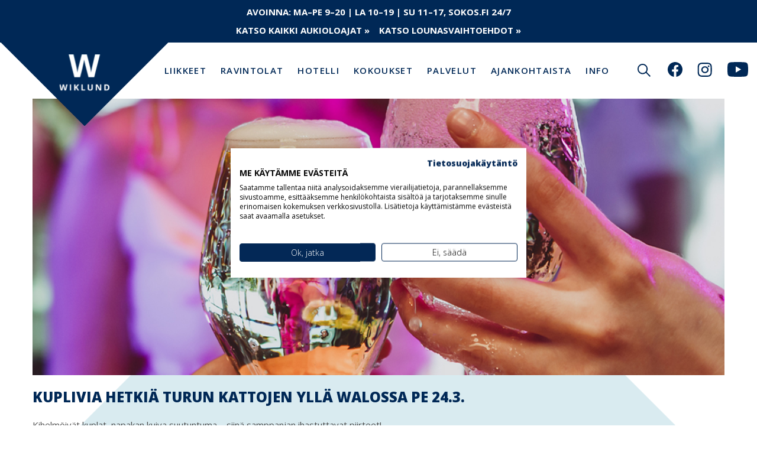

--- FILE ---
content_type: text/html; charset=UTF-8
request_url: http://www.wiklundturku.fi/kuplivia-hetkia-turun-kattojen-ylla-walossa-pe-24-3/
body_size: 9393
content:
<!doctype html>
<html lang="fi">
<head>
    <!-- cookie consent -->
    <script src="https://consent.cookiefirst.com/sites/wiklundturku.fi-613fd883-5ee0-4a78-a9a7-f70d0cb944b1/consent.js"></script>
    <!-- Global site tag (gtag.js) - Google Analytics -->
    <script async src="https://www.googletagmanager.com/gtag/js?id=UA-126461129-1"></script>
    <script>window.dataLayer=window.dataLayer||[];function gtag(){dataLayer.push(arguments);}gtag('js',new Date());gtag('config','UA-126461129-1');</script>

    <meta charset="UTF-8">
    <meta name="viewport" content="width=device-width, initial-scale=1">
    <link rel="profile" href="https://gmpg.org/xfn/11">

    <meta name="format-detection" content="telephone=no">
	<link href="https://fonts.googleapis.com/css?family=Open+Sans:300,400,400i,600,700,700i,800,900" rel="stylesheet">

    <meta name='robots' content='index, follow, max-image-preview:large, max-snippet:-1, max-video-preview:-1'/>
	<style>img:is([sizes="auto" i], [sizes^="auto," i]) {contain-intrinsic-size:3000px 1500px}</style>
	
<!-- Google Tag Manager for WordPress by gtm4wp.com -->
<script data-cfasync="false" data-pagespeed-no-defer>var gtm4wp_datalayer_name="dataLayer";var dataLayer=dataLayer||[];</script>
<!-- End Google Tag Manager for WordPress by gtm4wp.com -->
	<!-- This site is optimized with the Yoast SEO plugin v26.3 - https://yoast.com/wordpress/plugins/seo/ -->
	<title>Kuplivia hetkiä Turun kattojen yllä Walossa pe 24.3. - Wiklund</title>
	<link rel="canonical" href="https://www.wiklundturku.fi/kuplivia-hetkia-turun-kattojen-ylla-walossa-pe-24-3/"/>
	<meta property="og:locale" content="fi_FI"/>
	<meta property="og:type" content="article"/>
	<meta property="og:title" content="Kuplivia hetkiä Turun kattojen yllä Walossa pe 24.3. - Wiklund"/>
	<meta property="og:description" content="Kihelmöivät kuplat, napakan kuiva suutuntuma &#8211; siinä samppanjan ihastuttavat piirteet! Nimitystä Champagne tai samppanjamenetelmä, méthode champenoise, saavat käyttää vain Ranskan Champagnen alueen alkuperäissuojatut kuohuviinit. Champagnen maaperä on erittäin kalkkipitoinen, ja rypäleet saavat alueella tasaisesti vettä ja lämpöä. Alue on erinomainen kasvupaikka vivahteikkaille ja eleganteille viineille, joissa on sekä paahteisuutta että raikkautta. Samppanjoista löytyy erinomainen valinta; [&hellip;]"/>
	<meta property="og:url" content="https://www.wiklundturku.fi/kuplivia-hetkia-turun-kattojen-ylla-walossa-pe-24-3/"/>
	<meta property="og:site_name" content="Wiklund"/>
	<meta property="article:published_time" content="2023-02-24T09:34:30+00:00"/>
	<meta property="article:modified_time" content="2023-02-24T12:40:58+00:00"/>
	<meta property="og:image" content="https://www.wiklundturku.fi/wp-content/uploads/Walo-rooftop-kesa-2021-18_1080x1920.jpg"/>
	<meta property="og:image:width" content="1080"/>
	<meta property="og:image:height" content="1920"/>
	<meta property="og:image:type" content="image/jpeg"/>
	<meta name="author" content="Mikkka Juntunen"/>
	<meta name="twitter:card" content="summary_large_image"/>
	<meta name="twitter:label1" content="Kirjoittanut"/>
	<meta name="twitter:data1" content="Mikkka Juntunen"/>
	<meta name="twitter:label2" content="Arvioitu lukuaika"/>
	<meta name="twitter:data2" content="1 minuutti"/>
	<script type="application/ld+json" class="yoast-schema-graph">{"@context":"https://schema.org","@graph":[{"@type":"Article","@id":"https://www.wiklundturku.fi/kuplivia-hetkia-turun-kattojen-ylla-walossa-pe-24-3/#article","isPartOf":{"@id":"https://www.wiklundturku.fi/kuplivia-hetkia-turun-kattojen-ylla-walossa-pe-24-3/"},"author":{"name":"Mikkka Juntunen","@id":"https://www.wiklundturku.fi/#/schema/person/f106c285e567779c8497d1289c469ee7"},"headline":"Kuplivia hetkiä Turun kattojen yllä Walossa pe 24.3.","datePublished":"2023-02-24T09:34:30+00:00","dateModified":"2023-02-24T12:40:58+00:00","mainEntityOfPage":{"@id":"https://www.wiklundturku.fi/kuplivia-hetkia-turun-kattojen-ylla-walossa-pe-24-3/"},"wordCount":123,"publisher":{"@id":"https://www.wiklundturku.fi/#organization"},"image":{"@id":"https://www.wiklundturku.fi/kuplivia-hetkia-turun-kattojen-ylla-walossa-pe-24-3/#primaryimage"},"thumbnailUrl":"https://www.wiklundturku.fi/wp-content/uploads/Walo-rooftop-kesa-2021-18_1080x1920.jpg","articleSection":["Uncategorized"],"inLanguage":"fi"},{"@type":"WebPage","@id":"https://www.wiklundturku.fi/kuplivia-hetkia-turun-kattojen-ylla-walossa-pe-24-3/","url":"https://www.wiklundturku.fi/kuplivia-hetkia-turun-kattojen-ylla-walossa-pe-24-3/","name":"Kuplivia hetkiä Turun kattojen yllä Walossa pe 24.3. - Wiklund","isPartOf":{"@id":"https://www.wiklundturku.fi/#website"},"primaryImageOfPage":{"@id":"https://www.wiklundturku.fi/kuplivia-hetkia-turun-kattojen-ylla-walossa-pe-24-3/#primaryimage"},"image":{"@id":"https://www.wiklundturku.fi/kuplivia-hetkia-turun-kattojen-ylla-walossa-pe-24-3/#primaryimage"},"thumbnailUrl":"https://www.wiklundturku.fi/wp-content/uploads/Walo-rooftop-kesa-2021-18_1080x1920.jpg","datePublished":"2023-02-24T09:34:30+00:00","dateModified":"2023-02-24T12:40:58+00:00","breadcrumb":{"@id":"https://www.wiklundturku.fi/kuplivia-hetkia-turun-kattojen-ylla-walossa-pe-24-3/#breadcrumb"},"inLanguage":"fi","potentialAction":[{"@type":"ReadAction","target":["https://www.wiklundturku.fi/kuplivia-hetkia-turun-kattojen-ylla-walossa-pe-24-3/"]}]},{"@type":"ImageObject","inLanguage":"fi","@id":"https://www.wiklundturku.fi/kuplivia-hetkia-turun-kattojen-ylla-walossa-pe-24-3/#primaryimage","url":"https://www.wiklundturku.fi/wp-content/uploads/Walo-rooftop-kesa-2021-18_1080x1920.jpg","contentUrl":"https://www.wiklundturku.fi/wp-content/uploads/Walo-rooftop-kesa-2021-18_1080x1920.jpg","width":1080,"height":1920},{"@type":"BreadcrumbList","@id":"https://www.wiklundturku.fi/kuplivia-hetkia-turun-kattojen-ylla-walossa-pe-24-3/#breadcrumb","itemListElement":[{"@type":"ListItem","position":1,"name":"Home","item":"https://www.wiklundturku.fi/"},{"@type":"ListItem","position":2,"name":"Ajankohtaista","item":"https://www.wiklundturku.fi/ajankohtaista/"},{"@type":"ListItem","position":3,"name":"Kuplivia hetkiä Turun kattojen yllä Walossa pe 24.3."}]},{"@type":"WebSite","@id":"https://www.wiklundturku.fi/#website","url":"https://www.wiklundturku.fi/","name":"Wiklund","description":"","publisher":{"@id":"https://www.wiklundturku.fi/#organization"},"potentialAction":[{"@type":"SearchAction","target":{"@type":"EntryPoint","urlTemplate":"https://www.wiklundturku.fi/?s={search_term_string}"},"query-input":{"@type":"PropertyValueSpecification","valueRequired":true,"valueName":"search_term_string"}}],"inLanguage":"fi"},{"@type":"Organization","@id":"https://www.wiklundturku.fi/#organization","name":"Wiklund","url":"https://www.wiklundturku.fi/","logo":{"@type":"ImageObject","inLanguage":"fi","@id":"https://www.wiklundturku.fi/#/schema/logo/image/","url":"https://www.wiklundturku.fi/wp-content/uploads/wiklund-logo-white.png","contentUrl":"https://www.wiklundturku.fi/wp-content/uploads/wiklund-logo-white.png","width":86,"height":62,"caption":"Wiklund"},"image":{"@id":"https://www.wiklundturku.fi/#/schema/logo/image/"}},{"@type":"Person","@id":"https://www.wiklundturku.fi/#/schema/person/f106c285e567779c8497d1289c469ee7","name":"Mikkka Juntunen","image":{"@type":"ImageObject","inLanguage":"fi","@id":"https://www.wiklundturku.fi/#/schema/person/image/","url":"https://secure.gravatar.com/avatar/4049b7c3e991e534bf985ec62c107eb47130da5c0cc705978c1dfacfa2d725d2?s=96&d=mm&r=g","contentUrl":"https://secure.gravatar.com/avatar/4049b7c3e991e534bf985ec62c107eb47130da5c0cc705978c1dfacfa2d725d2?s=96&d=mm&r=g","caption":"Mikkka Juntunen"},"sameAs":["http://www.tok.fi"],"url":"https://www.wiklundturku.fi/author/miikka_juntunen/"}]}</script>
	<!-- / Yoast SEO plugin. -->


<link rel="alternate" type="application/rss+xml" title="Wiklund &raquo; syöte" href="https://www.wiklundturku.fi/feed/"/>
<link rel="alternate" type="application/rss+xml" title="Wiklund &raquo; kommenttien syöte" href="https://www.wiklundturku.fi/comments/feed/"/>
<link rel='stylesheet' id='wp-block-library-css' href='http://www.wiklundturku.fi/wp-includes/css/dist/block-library/style.min.css?ver=6.8.1' type='text/css' media='all'/>
<style id='classic-theme-styles-inline-css' type='text/css'>.wp-block-button__link{color:#fff;background-color:#32373c;border-radius:9999px;box-shadow:none;text-decoration:none;padding:calc(.667em + 2px) calc(1.333em + 2px);font-size:1.125em}.wp-block-file__button{background:#32373c;color:#fff;text-decoration:none}</style>
<style id='global-styles-inline-css' type='text/css'>:root{--wp--preset--aspect-ratio--square:1;--wp--preset--aspect-ratio--4-3: 4/3;--wp--preset--aspect-ratio--3-4: 3/4;--wp--preset--aspect-ratio--3-2: 3/2;--wp--preset--aspect-ratio--2-3: 2/3;--wp--preset--aspect-ratio--16-9: 16/9;--wp--preset--aspect-ratio--9-16: 9/16;--wp--preset--color--black:#000;--wp--preset--color--cyan-bluish-gray:#abb8c3;--wp--preset--color--white:#fff;--wp--preset--color--pale-pink:#f78da7;--wp--preset--color--vivid-red:#cf2e2e;--wp--preset--color--luminous-vivid-orange:#ff6900;--wp--preset--color--luminous-vivid-amber:#fcb900;--wp--preset--color--light-green-cyan:#7bdcb5;--wp--preset--color--vivid-green-cyan:#00d084;--wp--preset--color--pale-cyan-blue:#8ed1fc;--wp--preset--color--vivid-cyan-blue:#0693e3;--wp--preset--color--vivid-purple:#9b51e0;--wp--preset--gradient--vivid-cyan-blue-to-vivid-purple:linear-gradient(135deg,rgba(6,147,227,1) 0%,#9b51e0 100%);--wp--preset--gradient--light-green-cyan-to-vivid-green-cyan:linear-gradient(135deg,#7adcb4 0%,#00d082 100%);--wp--preset--gradient--luminous-vivid-amber-to-luminous-vivid-orange:linear-gradient(135deg,rgba(252,185,0,1) 0%,rgba(255,105,0,1) 100%);--wp--preset--gradient--luminous-vivid-orange-to-vivid-red:linear-gradient(135deg,rgba(255,105,0,1) 0%,#cf2e2e 100%);--wp--preset--gradient--very-light-gray-to-cyan-bluish-gray:linear-gradient(135deg,#eee 0%,#a9b8c3 100%);--wp--preset--gradient--cool-to-warm-spectrum:linear-gradient(135deg,#4aeadc 0%,#9778d1 20%,#cf2aba 40%,#ee2c82 60%,#fb6962 80%,#fef84c 100%);--wp--preset--gradient--blush-light-purple:linear-gradient(135deg,#ffceec 0%,#9896f0 100%);--wp--preset--gradient--blush-bordeaux:linear-gradient(135deg,#fecda5 0%,#fe2d2d 50%,#6b003e 100%);--wp--preset--gradient--luminous-dusk:linear-gradient(135deg,#ffcb70 0%,#c751c0 50%,#4158d0 100%);--wp--preset--gradient--pale-ocean:linear-gradient(135deg,#fff5cb 0%,#b6e3d4 50%,#33a7b5 100%);--wp--preset--gradient--electric-grass:linear-gradient(135deg,#caf880 0%,#71ce7e 100%);--wp--preset--gradient--midnight:linear-gradient(135deg,#020381 0%,#2874fc 100%);--wp--preset--font-size--small:13px;--wp--preset--font-size--medium:20px;--wp--preset--font-size--large:36px;--wp--preset--font-size--x-large:42px;--wp--preset--spacing--20:.44rem;--wp--preset--spacing--30:.67rem;--wp--preset--spacing--40:1rem;--wp--preset--spacing--50:1.5rem;--wp--preset--spacing--60:2.25rem;--wp--preset--spacing--70:3.38rem;--wp--preset--spacing--80:5.06rem;--wp--preset--shadow--natural:6px 6px 9px rgba(0,0,0,.2);--wp--preset--shadow--deep:12px 12px 50px rgba(0,0,0,.4);--wp--preset--shadow--sharp:6px 6px 0 rgba(0,0,0,.2);--wp--preset--shadow--outlined:6px 6px 0 -3px rgba(255,255,255,1) , 6px 6px rgba(0,0,0,1);--wp--preset--shadow--crisp:6px 6px 0 rgba(0,0,0,1)}:where(.is-layout-flex){gap:.5em}:where(.is-layout-grid){gap:.5em}body .is-layout-flex{display:flex}.is-layout-flex{flex-wrap:wrap;align-items:center}.is-layout-flex > :is(*, div){margin:0}body .is-layout-grid{display:grid}.is-layout-grid > :is(*, div){margin:0}:where(.wp-block-columns.is-layout-flex){gap:2em}:where(.wp-block-columns.is-layout-grid){gap:2em}:where(.wp-block-post-template.is-layout-flex){gap:1.25em}:where(.wp-block-post-template.is-layout-grid){gap:1.25em}.has-black-color{color:var(--wp--preset--color--black)!important}.has-cyan-bluish-gray-color{color:var(--wp--preset--color--cyan-bluish-gray)!important}.has-white-color{color:var(--wp--preset--color--white)!important}.has-pale-pink-color{color:var(--wp--preset--color--pale-pink)!important}.has-vivid-red-color{color:var(--wp--preset--color--vivid-red)!important}.has-luminous-vivid-orange-color{color:var(--wp--preset--color--luminous-vivid-orange)!important}.has-luminous-vivid-amber-color{color:var(--wp--preset--color--luminous-vivid-amber)!important}.has-light-green-cyan-color{color:var(--wp--preset--color--light-green-cyan)!important}.has-vivid-green-cyan-color{color:var(--wp--preset--color--vivid-green-cyan)!important}.has-pale-cyan-blue-color{color:var(--wp--preset--color--pale-cyan-blue)!important}.has-vivid-cyan-blue-color{color:var(--wp--preset--color--vivid-cyan-blue)!important}.has-vivid-purple-color{color:var(--wp--preset--color--vivid-purple)!important}.has-black-background-color{background-color:var(--wp--preset--color--black)!important}.has-cyan-bluish-gray-background-color{background-color:var(--wp--preset--color--cyan-bluish-gray)!important}.has-white-background-color{background-color:var(--wp--preset--color--white)!important}.has-pale-pink-background-color{background-color:var(--wp--preset--color--pale-pink)!important}.has-vivid-red-background-color{background-color:var(--wp--preset--color--vivid-red)!important}.has-luminous-vivid-orange-background-color{background-color:var(--wp--preset--color--luminous-vivid-orange)!important}.has-luminous-vivid-amber-background-color{background-color:var(--wp--preset--color--luminous-vivid-amber)!important}.has-light-green-cyan-background-color{background-color:var(--wp--preset--color--light-green-cyan)!important}.has-vivid-green-cyan-background-color{background-color:var(--wp--preset--color--vivid-green-cyan)!important}.has-pale-cyan-blue-background-color{background-color:var(--wp--preset--color--pale-cyan-blue)!important}.has-vivid-cyan-blue-background-color{background-color:var(--wp--preset--color--vivid-cyan-blue)!important}.has-vivid-purple-background-color{background-color:var(--wp--preset--color--vivid-purple)!important}.has-black-border-color{border-color:var(--wp--preset--color--black)!important}.has-cyan-bluish-gray-border-color{border-color:var(--wp--preset--color--cyan-bluish-gray)!important}.has-white-border-color{border-color:var(--wp--preset--color--white)!important}.has-pale-pink-border-color{border-color:var(--wp--preset--color--pale-pink)!important}.has-vivid-red-border-color{border-color:var(--wp--preset--color--vivid-red)!important}.has-luminous-vivid-orange-border-color{border-color:var(--wp--preset--color--luminous-vivid-orange)!important}.has-luminous-vivid-amber-border-color{border-color:var(--wp--preset--color--luminous-vivid-amber)!important}.has-light-green-cyan-border-color{border-color:var(--wp--preset--color--light-green-cyan)!important}.has-vivid-green-cyan-border-color{border-color:var(--wp--preset--color--vivid-green-cyan)!important}.has-pale-cyan-blue-border-color{border-color:var(--wp--preset--color--pale-cyan-blue)!important}.has-vivid-cyan-blue-border-color{border-color:var(--wp--preset--color--vivid-cyan-blue)!important}.has-vivid-purple-border-color{border-color:var(--wp--preset--color--vivid-purple)!important}.has-vivid-cyan-blue-to-vivid-purple-gradient-background{background:var(--wp--preset--gradient--vivid-cyan-blue-to-vivid-purple)!important}.has-light-green-cyan-to-vivid-green-cyan-gradient-background{background:var(--wp--preset--gradient--light-green-cyan-to-vivid-green-cyan)!important}.has-luminous-vivid-amber-to-luminous-vivid-orange-gradient-background{background:var(--wp--preset--gradient--luminous-vivid-amber-to-luminous-vivid-orange)!important}.has-luminous-vivid-orange-to-vivid-red-gradient-background{background:var(--wp--preset--gradient--luminous-vivid-orange-to-vivid-red)!important}.has-very-light-gray-to-cyan-bluish-gray-gradient-background{background:var(--wp--preset--gradient--very-light-gray-to-cyan-bluish-gray)!important}.has-cool-to-warm-spectrum-gradient-background{background:var(--wp--preset--gradient--cool-to-warm-spectrum)!important}.has-blush-light-purple-gradient-background{background:var(--wp--preset--gradient--blush-light-purple)!important}.has-blush-bordeaux-gradient-background{background:var(--wp--preset--gradient--blush-bordeaux)!important}.has-luminous-dusk-gradient-background{background:var(--wp--preset--gradient--luminous-dusk)!important}.has-pale-ocean-gradient-background{background:var(--wp--preset--gradient--pale-ocean)!important}.has-electric-grass-gradient-background{background:var(--wp--preset--gradient--electric-grass)!important}.has-midnight-gradient-background{background:var(--wp--preset--gradient--midnight)!important}.has-small-font-size{font-size:var(--wp--preset--font-size--small)!important}.has-medium-font-size{font-size:var(--wp--preset--font-size--medium)!important}.has-large-font-size{font-size:var(--wp--preset--font-size--large)!important}.has-x-large-font-size{font-size:var(--wp--preset--font-size--x-large)!important}:where(.wp-block-post-template.is-layout-flex){gap:1.25em}:where(.wp-block-post-template.is-layout-grid){gap:1.25em}:where(.wp-block-columns.is-layout-flex){gap:2em}:where(.wp-block-columns.is-layout-grid){gap:2em}:root :where(.wp-block-pullquote){font-size:1.5em;line-height:1.6}</style>
<link rel='stylesheet' id='contact-form-7-css' href='http://www.wiklundturku.fi/wp-content/plugins/contact-form-7/includes/css/styles.css?ver=6.1.3' type='text/css' media='all'/>
<link rel='stylesheet' id='bootstap-tyylit-css' href='http://www.wiklundturku.fi/wp-content/themes/wiklund-turku/laajennukset/bootstrap337/css/bootstrap.min.css?ver=337' type='text/css' media='all'/>
<link rel='stylesheet' id='wiklund-turku-style-css' href='http://www.wiklundturku.fi/wp-content/themes/wiklund-turku/style.css?ver=6.8.1' type='text/css' media='all'/>
<link rel='stylesheet' id='perfectscrollbar-tyylit-css' href='http://www.wiklundturku.fi/wp-content/themes/wiklund-turku/laajennukset/perfectscrollbar/perfect-scrollbar.css?ver=140' type='text/css' media='all'/>
<link rel='stylesheet' id='wiklund-tyylit-css' href='http://www.wiklundturku.fi/wp-content/themes/wiklund-turku/css/wiklundturku.css?ver=201905061300' type='text/css' media='all'/>
<link rel='stylesheet' id='brbr-tyylit-css' href='http://www.wiklundturku.fi/wp-content/themes/wiklund-turku/css/brbr.css?ver=201905061300' type='text/css' media='all'/>
<script type="text/javascript" src="http://www.wiklundturku.fi/wp-includes/js/jquery/jquery.min.js?ver=3.7.1" id="jquery-core-js"></script>
<script type="text/javascript" src="http://www.wiklundturku.fi/wp-includes/js/jquery/jquery-migrate.min.js?ver=3.4.1" id="jquery-migrate-js"></script>
<link rel="https://api.w.org/" href="https://www.wiklundturku.fi/wp-json/"/><link rel="alternate" title="JSON" type="application/json" href="https://www.wiklundturku.fi/wp-json/wp/v2/posts/6065"/><link rel="EditURI" type="application/rsd+xml" title="RSD" href="https://www.wiklundturku.fi/xmlrpc.php?rsd"/>

<link rel='shortlink' href='https://www.wiklundturku.fi/?p=6065'/>
<link rel="alternate" title="oEmbed (JSON)" type="application/json+oembed" href="https://www.wiklundturku.fi/wp-json/oembed/1.0/embed?url=https%3A%2F%2Fwww.wiklundturku.fi%2Fkuplivia-hetkia-turun-kattojen-ylla-walossa-pe-24-3%2F"/>
<link rel="alternate" title="oEmbed (XML)" type="text/xml+oembed" href="https://www.wiklundturku.fi/wp-json/oembed/1.0/embed?url=https%3A%2F%2Fwww.wiklundturku.fi%2Fkuplivia-hetkia-turun-kattojen-ylla-walossa-pe-24-3%2F&#038;format=xml"/>
<!-- Facebook Pixel Code -->
<script>!function(f,b,e,v,n,t,s){if(f.fbq)return;n=f.fbq=function(){n.callMethod?n.callMethod.apply(n,arguments):n.queue.push(arguments)};if(!f._fbq)f._fbq=n;n.push=n;n.loaded=!0;n.version='2.0';n.queue=[];t=b.createElement(e);t.async=!0;t.src=v;s=b.getElementsByTagName(e)[0];s.parentNode.insertBefore(t,s)}(window,document,'script','https://connect.facebook.net/en_US/fbevents.js');fbq('init','838003850650636');fbq('track','PageView');</script>
<noscript>
<img height="1" width="1" src="https://www.facebook.com/tr?id=564507622147754&ev=PageView
&noscript=1"/>
</noscript>
<!-- End Facebook Pixel Code -->
<!-- Google Tag Manager for WordPress by gtm4wp.com -->
<!-- GTM Container placement set to footer -->
<script data-cfasync="false" data-pagespeed-no-defer>var dataLayer_content={"pagePostType":"post","pagePostType2":"single-post","pageCategory":["uncategorized-fi"],"pagePostAuthor":"Mikkka Juntunen"};dataLayer.push(dataLayer_content);</script>
<script data-cfasync="false" data-pagespeed-no-defer>(function(w,d,s,l,i){w[l]=w[l]||[];w[l].push({'gtm.start':new Date().getTime(),event:'gtm.js'});var f=d.getElementsByTagName(s)[0],j=d.createElement(s),dl=l!='dataLayer'?'&l='+l:'';j.async=true;j.src='//www.googletagmanager.com/gtm.js?id='+i+dl;f.parentNode.insertBefore(j,f);})(window,document,'script','dataLayer','GTM-WX5H93G');</script>
<!-- End Google Tag Manager for WordPress by gtm4wp.com --><style type="text/css">.recentcomments a{display:inline!important;padding:0!important;margin:0!important}</style>		<style type="text/css">.site-title,.site-description{position:absolute;clip:rect(1px,1px,1px,1px)}</style>
		<link rel="icon" href="https://www.wiklundturku.fi/wp-content/uploads/cropped-Wiklund-logo-top-32x32.png" sizes="32x32"/>
<link rel="icon" href="https://www.wiklundturku.fi/wp-content/uploads/cropped-Wiklund-logo-top-192x192.png" sizes="192x192"/>
<link rel="apple-touch-icon" href="https://www.wiklundturku.fi/wp-content/uploads/cropped-Wiklund-logo-top-180x180.png"/>
<meta name="msapplication-TileImage" content="https://www.wiklundturku.fi/wp-content/uploads/cropped-Wiklund-logo-top-270x270.png"/>
		<style type="text/css" id="wp-custom-css">.page-id-2 #hero,.page-id-2 #heroProto{background-size:contain!important;width:100%;height:auto;background-color:#e5f4fb;padding:50px 20px;background-repeat:no-repeat;background-size:cover;background-position:top center;display:flex;justify-content:center;align-items:center;text-align:center}@media (max-width:798px){.page-id-2 #heroProto{min-height:200px!important}}::-webkit-input-placeholder{color:#002855;font-weight:bold;opacity:1!important}::-moz-placeholder{color:#002855;opacity:1!important;font-weight:bold}:-ms-input-placeholder{color:#002855;opacity:1!important;font-weight:bold}:-moz-placeholder{color:#002855;opacity:1!important;font-weight:bold}input::placeholder{color:#002855;font-weight:bold}.gform_wrapper input,.gform_wrapper textarea{border-radius:0;border-color:#002855!important;padding:10px!important}#gform_submit_button_1,#gform_submit_button_2,#gform_submit_button_4{border:2px solid #fff;background:#002855;color:#fff;padding:15px 40px!important;text-transform:uppercase;border-radius:0;box-shadow:3px 3px 6px rgba(0,0,0,.10980392156862745)}#gform_submit_button_1:hover,#gform_submit_button_2:hover,#gform_submit_button_4:hover{background:#26476c;color:#fff;padding:15px 40px!important;text-transform:uppercase;border-radius:0;box-shadow:0 0 6px rgba(0,0,0,.10980392156862745)}.page-id-3904 #hero{display:block;margin-top:-120px}.page-id-3904 #page{margin-top:7rem}select.wpcf7-form-control.wpcf7-select{border:1px solid #002855;border-radius:0;background:#fff;width:173px;height:45px;color:#002855;font-weight:bold;padding-left:27px!important;border-radius:0!important;margin-top:15px;margin-bottom:10px}.year-of-birth input{padding:10px;padding-left:10px;border:1px solid #002855;border-radius:0;width:173px;margin-top:10px;color:#002855;font-weight:bold}</style>
		</head>

<body class="wp-singular post-template-default single single-post postid-6065 single-format-standard wp-custom-logo wp-theme-wiklund-turku">
<div id="page" class="site">
    <a class="skip-link screen-reader-text" href="#content">Skip to content</a>

    <header id="masthead" class="site-header container-fluid">
                <div id="aukioloRivi">
            <div class="row maksLeveys">
                <div class="col-xs-12">
                    <p><p>AVOINNA: MA–PE 9–20 | LA 10–19 | SU 11–17, sokos.fi 24/7</p>
<p><a style="color: white; font-weight: bold;" href="https://www.wiklundturku.fi/aukioloajat/" target="_blank" rel="noopener">Katso kaikki aukioloajat »    </a><a href="https://www.wiklundturku.fi/poikkea-lounaalle-wiklundille/">Katso lounasvaihtoehdot »</a></p>
</p>
                </div>
            </div>
        </div>
                <div id="ylaRivi" class="row maksLeveys">
            <div id="ylaSolu" class="col-xs-12 col-md-10 col-md-offset-1">
                <div class="site-branding">
                    <a href="https://www.wiklundturku.fi/" class="custom-logo-link" rel="home"><img width="86" height="62" src="https://www.wiklundturku.fi/wp-content/uploads/wiklund-logo-white.png" class="custom-logo" alt="Wiklund" decoding="async"/></a>                        <p class="site-title"><a href="https://www.wiklundturku.fi/" rel="home">Wiklund</a></p>
                                    </div><!-- .site-branding -->

                <div class="mobile-branding">

                                            <a href="https://www.wiklundturku.fi/" rel="home"><img src="http://www.wiklundturku.fi/wp-content/themes/wiklund-turku/kuvat/wiklund-logo-mobile.png"></a>
                    
                </div>


                <nav id="site-navigation" class="main-navigation">



                    <button class="menu-toggle" aria-controls="primary-menu" aria-expanded="false">
                                                <div class="menuViiva"></div>
                        <div class="menuViiva"></div>
                        <div class="menuViiva"></div>

                    </button>

                    <div class="some-links">
                    <a href="https://www.facebook.com/wiklundturku/" target="_blank" class="some-link fb-link"><span class="sr-only">Facebook</span></a><a href="https://www.instagram.com/wiklundturku/" target="_blank" class="some-link ig-link"><span class="sr-only">Instagram</span></a><a href="https://www.instagram.com/wiklundturku/" target="_blank" class="some-link yt-link"><span class="sr-only">YouTube</span></a>                    </div>

                    <!-- haku -->

                    <div class="hakukotelo">

                        
                        <div class="hakuAvausmekanismi">
                            <div class="suurennuslasi">&nbsp;</div>

                            <div class="hakukehoite">Etsi</div>
                        </div>

                        <div class="hakulomake">
                                                            <span style="display:none;">Search</span><form role="search" method="get" class="search-form" action="https://www.wiklundturku.fi/">
				<label>
					<span class="screen-reader-text">Haku:</span>
					<input type="search" class="search-field" placeholder="Haku &hellip;" value="" name="s"/>
				</label>
				<input type="submit" class="search-submit" value="Hae"/>
			</form>                                                    </div>

                    </div>

                    <div id="ylavalikonContainer" class="menu-menu-1-container"><ul id="primary-menu" class="menu"><li id="menu-item-192" class="menu-item menu-item-type-post_type menu-item-object-page menu-item-192"><a href="https://www.wiklundturku.fi/liikkeet/">Liikkeet</a></li>
<li id="menu-item-18" class="menu-item menu-item-type-post_type menu-item-object-page menu-item-18"><a href="https://www.wiklundturku.fi/ravintolat/">Ravintolat</a></li>
<li id="menu-item-19" class="menu-item menu-item-type-post_type menu-item-object-page menu-item-19"><a href="https://www.wiklundturku.fi/hotelli/">Hotelli</a></li>
<li id="menu-item-3960" class="menu-item menu-item-type-post_type menu-item-object-page menu-item-3960"><a href="https://www.wiklundturku.fi/palvelut/wiklundin-wirta-meetings/">Kokoukset</a></li>
<li id="menu-item-193" class="menu-item menu-item-type-post_type menu-item-object-page menu-item-193"><a href="https://www.wiklundturku.fi/palvelut/">Palvelut</a></li>
<li id="menu-item-21" class="menu-item menu-item-type-post_type menu-item-object-page current_page_parent menu-item-21"><a href="https://www.wiklundturku.fi/ajankohtaista/">Ajankohtaista</a></li>
<li id="menu-item-20" class="menu-item menu-item-type-post_type menu-item-object-page menu-item-20"><a href="https://www.wiklundturku.fi/info-2/">Info</a></li>
</ul></div>
                </nav><!-- #site-navigation -->
            </div>
        </div>
    </header><!-- #masthead -->


    

    <div id="hero" class=" container-fluid" style="background-image: url('');">
                <div id="heroRivi" class="row">
            <div class="col-xs-12 herosolu">
                <h6></h6>

                            </div>
        </div>
    </div>

		

    <div id="content" class="site-content">

	<div id="primary" class="content-area">
		<main id="main" class="site-main">

		
<div id="post-6065" class="container-fluid yksittainen post-6065 post type-post status-publish format-standard has-post-thumbnail hentry category-uncategorized-fi" data-sisalto="single">


    <div class="row maksLeveys">
        <div class="col-xs-12 ">
            <div class="yksittaisenHero" style="background-image:url(https://www.wiklundturku.fi/wp-content/uploads/Walo-rooftop-kesa-2021-18_1080x1920.jpg)"></div>

        </div>
    </div>

    <div class="row maksLeveys">
        <div class="col-xs-12 yksittainen">
            <h1 class="entry-title">Kuplivia hetkiä Turun kattojen yllä Walossa pe 24.3.</h1>
            <p>Kihelmöivät kuplat, napakan kuiva suutuntuma &#8211; siinä samppanjan ihastuttavat piirteet!</p>
<p>Nimitystä Champagne tai samppanjamenetelmä, méthode champenoise, saavat käyttää vain Ranskan Champagnen alueen alkuperäissuojatut kuohuviinit. Champagnen maaperä on erittäin kalkkipitoinen, ja rypäleet saavat alueella tasaisesti vettä ja lämpöä. Alue on erinomainen kasvupaikka vivahteikkaille ja eleganteille viineille, joissa on sekä paahteisuutta että raikkautta. Samppanjoista löytyy erinomainen valinta; minä tahansa hetkenä, vuorokauden aikana tai viikon päivänä.</p>
<p><strong>Kohti Waloa</strong></p>
<p>Lähde samppanja-aftereille työporukalla tai nautiskelemaan keväästä Turun kattojen yllä. Illan aikana useita eri samppanjoita saatavissa laseittain, vakiosamppanjasta vuosikertoihin. Mukana tunnelmoimassa klo 19 alkaen DJ. Annetaan kevään hiipiä sydämiimme ja riemukuplien valloittaa mielemme. Kohti Waloa.</p>
<p><a href="https://eur02.safelinks.protection.outlook.com/?url=https%3A%2F%2Fwww.raflaamo.fi%2Ffi%2Fravintola%2Fturku%2Fwalo-rooftop-bar&amp;data=05%7C01%7Cmiikka.juntunen%40sok.fi%7C44b63e9b9252455154ca08db15a24982%7Ca652adc37bb343128eb06ab323f7d6cd%7C0%7C0%7C638127558972836831%7CUnknown%7CTWFpbGZsb3d8eyJWIjoiMC4wLjAwMDAiLCJQIjoiV2luMzIiLCJBTiI6Ik1haWwiLCJXVCI6Mn0%3D%7C3000%7C%7C%7C&amp;sdata=spjj9UeE%2Bk9T%2BLmJylbrEtDuZV96z52cjf68Jl0pbqw%3D&amp;reserved=0">Lue lisää</a></p>

        </div>
    </div>

    <div class="row maksLeveys ajankohtaisenNavigaatio">
        <div class="col-xs-12 "><a href="https://www.wiklundturku.fi/elokuvapaiva-wiklundilla-2-3/" rel="prev">&laquo; Edellinen uutinen</a>  <a href="https://www.wiklundturku.fi/koiraystavallinen-wiklund/" rel="next">Seuraava uutinen &raquo;</a> </div>
    </div>


</div><!-- #post-6065 -->

		</main><!-- #main -->
	</div><!-- #primary -->





</div><!-- #content -->

<footer id="colophon" class="site-footer">

    <div class="row maksLeveys">

        <div class="col-xs-12 col-md-10 col-md-offset-1 footer-top">
            <div class="row">

                <div class="col-xs-12 col-sm-3 logo-col">
                    <img src="http://www.wiklundturku.fi/wp-content/themes/wiklund-turku/kuvat/Wiklund-logo-top.png">
                </div>

                                    <div id="footerColumn01" class="col-xs-12 col-sm-3 footerColumn">
                        <p><strong>ma-pe</strong> 9-20<br/>
<strong>la</strong> 10-19<br/>
<strong>su</strong> 11-17</p>
                    </div>
                                    <div id="footerColumn02" class="col-xs-12 col-sm-3 footerColumn">
                        <p>Eerikinkatu 11<br/>
20100 Turku<br/>
<a href="https://wiklundturku.fi/info-2/">Saapumisohjeet</a></p>
                    </div>
                                    <div id="footerColumn03" class="col-xs-12 col-sm-3 footerColumn">
                        <p><a href="https://www.s-kanava.fi/asiakasomistajuus/" target="_blank" rel="noopener">Asiakasomistajuus</a><br/>
<a href="https://rekry.tokkilainen.fi/" target="_blank" rel="noopener">Avoimet työpaikat</a><br/>
<a href="https://asiakaspalaute.s-kanava.fi/palaute/toimipaikat/1240785" target="_blank" rel="noopener">Anna palautetta</a></p>
                    </div>
                
                <div class="col-xs-12 col-sm-3 some-col text-right">
                    <a href="https://www.facebook.com/wiklundturku/" target="_blank" class="some-link fb-link"><span class="sr-only">Facebook</span></a><a href="https://www.instagram.com/wiklundturku/" target="_blank" class="some-link ig-link"><span class="sr-only">Instagram</span></a><a href="https://www.instagram.com/wiklundturku/" target="_blank" class="some-link yt-link"><span class="sr-only">YouTube</span></a>                </div>
            </div>

        </div>
    </div>

    <div class="footer-bottom">
        <div class="row maksLeveys">
            <div class="col-xs-12 col-md-10 col-md-offset-1">
                <div class="row">
                    <div class="col-xs-4 col-sm-2">
                        <p>© Wiklund</p>
                    </div>
                    <div class="col-xs-4 col-sm-2">
                        <p><a href="https://www.wiklundturku.fi/tietosuojaseloste/">Tietosuojaseloste</a></p>
                    </div>
                </div>
            </div>
        </div>
    </div>


</footer><!-- #colophon -->
</div><!-- #page -->

<script type="speculationrules">
{"prefetch":[{"source":"document","where":{"and":[{"href_matches":"\/*"},{"not":{"href_matches":["\/wp-*.php","\/wp-admin\/*","\/wp-content\/uploads\/*","\/wp-content\/*","\/wp-content\/plugins\/*","\/wp-content\/themes\/wiklund-turku\/*","\/*\\?(.+)"]}},{"not":{"selector_matches":"a[rel~=\"nofollow\"]"}},{"not":{"selector_matches":".no-prefetch, .no-prefetch a"}}]},"eagerness":"conservative"}]}
</script>

<!-- GTM Container placement set to footer -->
<!-- Google Tag Manager (noscript) -->
				<noscript><iframe src="https://www.googletagmanager.com/ns.html?id=GTM-WX5H93G" height="0" width="0" style="display:none;visibility:hidden" aria-hidden="true"></iframe></noscript>
<!-- End Google Tag Manager (noscript) --><script src="http://www.wiklundturku.fi/wp-includes/js/dist/hooks.min.js,qver==4d63a3d491d11ffd8ac6+i18n.min.js,qver==5e580eb46a90c2b997e6.pagespeed.jc._-f4MzJmU2.js"></script><script>eval(mod_pagespeed_HjPXtYUBtv);</script>
<script>eval(mod_pagespeed_BpI6FJhteX);</script>
<script type="text/javascript" id="wp-i18n-js-after">//<![CDATA[
wp.i18n.setLocaleData({'text direction\u0004ltr':['ltr']});
//]]></script>
<script type="text/javascript" src="http://www.wiklundturku.fi/wp-content/plugins/contact-form-7/includes/swv/js/index.js?ver=6.1.3" id="swv-js"></script>
<script type="text/javascript" id="contact-form-7-js-translations">//<![CDATA[
(function(domain,translations){var localeData=translations.locale_data[domain]||translations.locale_data.messages;localeData[""].domain=domain;wp.i18n.setLocaleData(localeData,domain);})("contact-form-7",{"translation-revision-date":"2023-06-29 04:22:44+0000","generator":"GlotPress\/4.0.1","domain":"messages","locale_data":{"messages":{"":{"domain":"messages","plural-forms":"nplurals=2; plural=n != 1;","lang":"fi"},"Error:":["Virhe:"]}},"comment":{"reference":"includes\/js\/index.js"}});
//]]></script>
<script type="text/javascript" id="contact-form-7-js-before">//<![CDATA[
var wpcf7={"api":{"root":"https:\/\/www.wiklundturku.fi\/wp-json\/","namespace":"contact-form-7\/v1"}};
//]]></script>
<script type="text/javascript" src="http://www.wiklundturku.fi/wp-content/plugins/contact-form-7/includes/js/index.js?ver=6.1.3" id="contact-form-7-js"></script>
<script type="text/javascript" src="http://www.wiklundturku.fi/wp-content/plugins/duracelltomi-google-tag-manager/dist/js/gtm4wp-form-move-tracker.js?ver=1.22.1" id="gtm4wp-form-move-tracker-js"></script>
<script type="text/javascript" src="http://www.wiklundturku.fi/wp-content/themes/wiklund-turku/js/jquery-3.3.1.min.js?ver=331" id="jquery-js-js"></script>
<script type="text/javascript" src="http://www.wiklundturku.fi/wp-content/themes/wiklund-turku/laajennukset/bootstrap337/js/bootstrap.min.js?ver=337" id="bootstrap-js-js"></script>
<script type="text/javascript" src="http://www.wiklundturku.fi/wp-content/themes/wiklund-turku/js/navigation.js?ver=20151215" id="wiklund-turku-navigation-js"></script>
<script type="text/javascript" src="http://www.wiklundturku.fi/wp-content/themes/wiklund-turku/js/skip-link-focus-fix.js?ver=20151215" id="wiklund-turku-skip-link-focus-fix-js"></script>
<script type="text/javascript" src="http://www.wiklundturku.fi/wp-content/themes/wiklund-turku/laajennukset/perfectscrollbar/perfect-scrollbar.js?ver=140" id="perfectscrollbar-js-js"></script>
<script type="text/javascript" src="http://www.wiklundturku.fi/wp-includes/js/imagesloaded.min.js?ver=5.0.0" id="imagesloaded-js"></script>
<script type="text/javascript" src="http://www.wiklundturku.fi/wp-includes/js/masonry.min.js?ver=4.2.2" id="masonry-js"></script>
<script type="text/javascript" src="http://www.wiklundturku.fi/wp-content/themes/wiklund-turku/js/wiklundturku.js?ver=201905061300" id="wiklund-js-js"></script>

</body>
</html>


--- FILE ---
content_type: text/css
request_url: http://www.wiklundturku.fi/wp-content/themes/wiklund-turku/css/wiklundturku.css?ver=201905061300
body_size: 5050
content:
html, body {
    font-family: "Open Sans", sans-serif;
    font-size: 15px;
}

*, *::before, *::after {
    box-sizing: border-box;
}

.maksLeveys {
    width: 100%;
    max-width: 1200px;
    overflow: hidden;
    margin: 0 auto;
}

@media (max-width: 1199px) {

    .row.maksLeveys {
        margin: 0 -15px;
        width: auto;
    }
}

.no-gutters {
    margin-right: 0;
    margin-left: 0;
}

.no-gutters .col,
.no-gutters [class*="col-"] {
    padding-right: 0;
    padding-left: 0;
}

h1, h2, h3, h4, h5, h6 {
    margin: 0;
    padding: 1em 0;
    font-size: 24px;
    font-weight: 900;
    color: #002856;
    text-transform: uppercase;
}

h4 {
    padding: 25px 0 0.5em 0;
}

p {
    font-size: 15px;
    line-height: 1.4em;
    color: #4a4a4a;
    margin-bottom: 1.0em;
}

body a {
    font-weight: 900;
    color: #002856;

    -webkit-transition: color 0.3s ease 0s;
    -moz-transition: color 0.3s ease 0s;
    -o-transition: color 0.3s ease 0s;
    transition: color 0.3s ease 0s;

}

body a:hover {
    text-decoration: none;
    color: #00789c;
}

body a:visited {
    color: #002856;
}

body ul {
    margin: 0 0 2em 0;
    padding-left: 20px;
}

body ul li {
}

/* ylävalikon haku  */

.hakukotelo {
    display: inline-block;
    float: right;
    position: relative;
    margin-top: 36px;

}

.hakuAvausmekanismi {
    cursor: pointer;
    display: block;
    float: left;
}

.suurennuslasi {
    background: transparent url("../kuvat/suurennuslasi.png") center center no-repeat;
    background-size: contain;
    display: inline-block;
    float: left;
    width: 30px;
}

.hakukehoite {
    float: left;
    font-weight: 900;
    color: #002856;
    font-size: inherit;
    text-transform: uppercase;
    padding-left: 3px;
    display: none;

}

#site-navigation.hakuAuki {
}

.hakulomake {
    display: none;
    position: absolute;
    bottom: -81px;
    right: 0;
    white-space: nowrap;
    background-color: #ffffff;
    padding: 10px 10px 5px 10px;
    box-shadow: 0 8px 15px 0 rgba(0, 0, 0, 0.3);
    z-index: 10000;
}

#site-navigation.hakuAuki .hakulomake {
    display: block;
}

.search-form {
    display: block;
    float: right;
}

.search-form input {
    height: 35px;
    border: none;
    -webkit-border-radius: 0;
    -moz-border-radius: 0;
    border-radius: 0;
}

.search-form .search-field {
    width: 200px;
}

.search-form input:active,
.search-form input:focus {
    outline: none;
}

.search-form .search-submit {
    text-transform: uppercase;
    width: 65px;
    border: solid 1px #002856;
    color: #002856;
    background-color: #ffffff;
}

/* ei tuloksia yms. sivut */

#main .search-form {
    float: left;
    margin-top: 50px;
    padding: 10px 10px 5px 10px;
    border: 1px solid #002856;
}

/* VALIKKO */

#page {
    padding-top: 136px;
}

#masthead {
    position: fixed;
    top: 0;
    left: 0;
    width: 100%;
    height: auto;
    z-index: 20000;
    background-color: #FFFFFF;
    padding: 0;

    -webkit-transition: transform 0.7s ease-in 0s;
    -moz-transition: transform 0.7s ease-in 0s;
    -o-transition: transform 0.7s ease-in 0s;
    transition: transform 0.7s ease-in 0s;
}

/*  ylhäällä valkoista jos skollataan alhaalta ylös */
#masthead.skrollattuPiiloon {
    -webkit-transform: translateY(-250px);
    -moz-transform: translateY(-250px);
    -ms-transform: translateY(-250px);
    -o-transform: translateY(-250px);
    transform: translateY(-250px);

}

#masthead.skrollattuPiiloon #aukioloRivi {
    -webkit-transform: translateY(250px);
    -moz-transform: translateY(250px);
    -ms-transform: translateY(250px);
    -o-transform: translateY(250px);
    transform: translateY(250px);

}

button.menu-toggle:active,
button.menu-toggle:focus {
    outline: none;
}

button.menu-toggle {

}

#masthead .maksLeveys {
    max-width: 1632px;
    margin: 0 auto;
}

.menu-menu-1-container {
    text-align: center;
    padding-left: 140px;
}

@media screen and (max-width: 1500px) {
    .menu-menu-1-container {
        padding-left: 170px;
    }
}

@media screen and (min-width: 1050px) {
    .main-navigation ul {
        display: inline-block;
        height: 100%;
        margin-top: 40px;
    }

    #masthead {
        min-height: 95px;
        clear: none;
    }
}

.mobile-branding {
    display: none;
}

#aukioloRivi {
    background: #002856;
    text-align: center;
    position: relative;
    z-index: 12;

    -webkit-transition: transform 0.7s ease-in 0s;
    -moz-transition: transform 0.7s ease-in 0s;
    -o-transition: transform 0.7s ease-in 0s;
    transition: transform 0.7s ease-in 0s;
}

#aukioloRivi p {
    color: #ffffff;
    font-weight: 700;
    text-transform: uppercase;
    margin: 10px 0;
}

#aukioloRivi a {
    color: #ffffff;
    font-weight: 700;
}

#ylaRivi {
    min-height: 95px;
    overflow: visible;
}

#ylaSolu {
    position: relative;
}

.site-branding {
    display: block;
    position: absolute;
    top: 20px;
    left: 0;
    z-index: 10;
}

.site-branding::after {
    display: block;
    position: absolute;
    top: -80px;
    left: 50%;
    background-color: #002856;
    transform-origin: center center;
    width: 200px;
    height: 200px;
    content: '';
    z-index: -2;
    transform: translateY(-20%) translateX(-50%) rotateZ(45deg);
}


@media screen and (max-width: 1500px) {
    #ylaSolu {
        width: calc(100% - 50px) !important;
        margin-left: 50px !important;
    }

    .site-branding {
        left: 50px;
    }
}

@media screen and (max-width: 1250px) {
    #ylaSolu {
        width: calc(100% - 27px) !important;
        margin-left: 27px !important;
    }

    .site-branding a {
        width: 70px;
        margin-top: -10px;
    }

    .site-branding:after {
        width: 160px;
        height: 160px;
        top: -70px;
    }

    .menu-menu-1-container {
        padding-left: 130px;
    }
}

@media screen and (max-width: 1049px) {
    #ylaSolu {
        width: 100% !important;
        margin-left: 0 !important;
    }
}

@media screen and (max-width: 767px) {
    #aukioloRivi p {
        font-size: 12px;
    }
}

/* navin mobi */

button.menu-toggle {
    border: 1px solid #ffffff;
    border-radius: 0;
    background: #ffffff;
    color: rgba(0, 0, 0, 0.8);
    font-size: 0.75rem;
    line-height: 1;
    padding: 0;
    float: right;
    margin-top: 10px;
    margin-right: 15px;
    height: auto;
    width: auto;
}

.menuViiva {
    width: 30px;
    height: 3px;
    background-color: #002856;
    margin: 6px 0;
}

.menuViiva:nth-child(1),
.menuViiva:nth-child(2),
.menuViiva:nth-child(3) {
    -webkit-transform-origin: center center;
    -moz-transform-origin: center center;
    -ms-transform-origin: center center;
    -o-transform-origin: center center;
    transform-origin: center center;
}

.menuViiva:nth-child(1) {
}

.menuViiva:nth-child(2) {

}

.menuViiva:nth-child(3) {

}

#site-navigation.toggled {
}

#site-navigation.toggled .menuViiva:nth-child(1) {
    transform: translateY(10px) rotateZ(45deg);

}

#site-navigation.toggled .menuViiva:nth-child(3) {
    transform: translateY(-10px) rotateZ(-45deg);
}

#site-navigation.toggled .menuViiva:nth-child(2) {
    opacity: 0;
}

/* heittovarjo */

.main-navigation ul li {
    color: #002856;
    font-weight: 600;
    font-size: 15px;
    line-height: 1em;
    margin: 0 19px;
    text-transform: uppercase;
}

.main-navigation ul li.current_page_parent a:hover,
.main-navigation ul li a:hover {
    color: #00789c;
    text-decoration: none;
}

.main-navigation ul li a {
    color: #002856;
    font-weight: 600;
    letter-spacing: 0.09rem;
}

.main-navigation ul li.current_page_item a {
    color: #00789c;
}

@media (max-width: 1350px) {
    .main-navigation ul li {
        margin: 0 12px;
    }
}

@media (max-width: 1200px) {
    .main-navigation ul li {
        font-size: 14px;
        margin: 0 10px;
    }

    .main-navigation ul li a {
        letter-spacing: 0.05rem;
    }
}

/* kielivalikko */

.wpml-ls-legacy-list-horizontal {
    border: none;
    padding: 0;
    clear: none;
    display: inline-block;
    float: right;
    font-weight: 100;
    color: #4a4a4a;
}

.wpml-ls-legacy-list-horizontal ul li a,
.wpml-ls-legacy-list-horizontal ul li a:visited {
    font-weight: 100;
    color: #4a4a4a;
    font-size: 13px;
    margin-left: 10px;
}

@media screen and (max-width: 1049px) {

    .main-navigation .wpml-ls-legacy-list-horizontal ul {
        display: inline-block;
    }

    .wpml-ls-legacy-list-horizontal {
        float: left;
        margin-left: 0;
        margin-right: 20px;
    }

    #page {
        padding-top: 90px;
    }

    .hakukehoite {
        display: none;
    }

    .hakukotelo {
        margin-top: 17px;
        margin-right: 25px;

    }

    #masthead #ylaRivi {
        min-height: 55px;
    }

    #masthead {
        min-height: 55px;
    }

    #ylaSolu.col-xs-12 {
        padding: 0;
    }

    #ylaSolu .site-branding {
        left: 60px;
        top: 10px;
    }

    #ylaSolu .site-branding a {
        width: 40px;
    }

    .site-branding::after {
        top: -40px;
        width: 100px;
        height: 100px;
    }

    #ylaSolu .mobile-branding {
        //display: block;
        position: absolute;
        top: 0;
        left: 0;
        padding-left: 10px;
        width: auto;
        height: 70px;
    }

    #ylaSolu .mobile-branding a img {
        width: auto;
        height: 70px;
    }

    #ylavalikonContainer,
    #ylaMenuContainer,
    .menu-menu-1-container {
        display: block;
        float: left;
        clear: both;
        width: 100%;

        /* perfect scrollbar... */
        max-height: calc(100vh - 50px);
        overflow: hidden;
        position: relative;
        padding-left: 0;

    }

    .main-navigation.toggled ul {
        float: left;
        width: 100%;
        margin-top: 25px;
    }

    .main-navigation.toggled.hakuAuki ul {
        margin-top: 70px;
    }

    /* hakulomakkeen muotoillut mobiiliin  */

    .hakukotelo {
        position: static;
    }

    .hakulomake {
        display: none;
        position: absolute;
        bottom: -71px;
        left: 15px;

        width: calc(100% - 30px);

        white-space: nowrap;
        z-index: 10000;
    }

    .hakulomake .search-form {
        width: 100%;
    }

    .hakulomake label {
        width: calc(100% - 70px);
    }

    .hakulomake .search-field {
        background-color: transparent;
        width: 100%;
    }

    .main-navigation.toggled ul li {
        clear: both;
        width: 100%;
        margin: 0;
        border-top: 2px solid #002856;
    }

    .main-navigation.toggled ul li a {
        padding: 1em 1em 1em 1em;
    }

    .main-navigation ul li.current_page_parent a:hover,
    .main-navigation ul li a:hover {
        color: #FFFFFF;
        text-decoration: none;
        background-color: #00789c;
    }

    .main-navigation ul li {
    }

    .main-navigation.toggled .hakukotelo ul li {
        border-top: none;
    }

    .main-navigation.toggled .hakukotelo ul li a {
        padding: 5px 10px;
    }

    .main-navigation .hakukotelo ul li a:hover {
        background-color: transparent;
        color: rgb(0, 120, 156);

    }

}

.otsikkoKeskelle h1,
.otsikkoKeskelle h2,
.otsikkoKeskelle h3,
.otsikkoKeskelle h4,
.otsikkoKeskelle h5,
.otsikkoKeskelle h6 {
    text-align: center;
}

.osionAloitus {
    padding-top: 20px;
}

#ingressi h1, h2, h3 {
    font-size: 24px;
}

#hero,
#heroProto {
    width: 100%;
    height: auto;
    min-height: calc(100vw * 0.3125);
    padding: 50px 20px;
    background-repeat: no-repeat;
    background-size: cover;
    background-position: center center;

    display: flex;
    justify-content: center;
    align-items: center;
    text-align: center;

}
@media(max-width:769px) {
	.home #hero {
		min-height: calc(354vw * 0.3125);
	}	
}


#hero.eiKuvaa {
    display: none;
}

#hero.hero404 h6 {
    color: #002856;
}

#hero.hero404 {
    background-size: contain;
}

@media screen and (max-width: 768px) {

    #hero {
        min-height: calc(100vw * 0.88);
    }
}

#heroRivi {
}

.herosolu {
    color: #ffffff;
}

.herosolu h6 {
    margin: 0 0 0.4em 0;
    padding: 0;
    font-size: 24px;
    line-height: 1.4em;
    font-weight: 900;
    text-transform: uppercase;
    color: #ffffff;

}

@media (min-width: 992px) {
    .herosolu h6 {
        margin: 0 0 1em 0;
        font-size: 40px;
    }

}

@media (min-width: 1200px) {
    .herosolu h6 {
        margin: 0 0 0.4em 0;
        font-size: 60px;
    }

    .laatikkoLinkki {
        font-size: 18px;
    }

}

#hero .laatikkoLinkki {
}

@media (max-width: 992px) {
    #hero .laatikkoLinkki {
        font-size: 15px;
        width: auto;
    }
}

.laatikkoLinkki {
    display: inline-block;
    padding: 0.8em 3em;
    font-weight: 400;
    color: #ffffff;
    border: 2px solid #ffffff;
    float: none;
    text-transform: uppercase;

    max-width: 340px;
    width: 80%;
    font-size: 18px;
    text-align: center;

    background-color: rgba(0, 0, 0, 0);
    -webkit-transition: background-color 0.3s ease-in 0s, color 0.3s ease-in 0s;
    -moz-transition: background-color 0.3s ease-in 0s, color 0.3s ease-in 0s;
    -o-transition: background-color 0.3s ease-in 0s, color 0.3s ease-in 0s;
    transition: background-color 0.3s ease-in 0s, color 0.3s ease-in 0s;

}

.laatikkoLinkki:hover {
    background-color: rgba(0, 0, 0, 0.6);
}

a.laatikkoLinkki,
a.laatikkoLinkki:visited {
    color: #ffffff;
}

a.laatikkoLinkki:hover {
    color: #ffffff;
    text-decoration: none;
}

#content {
    background: #ffffff url("../kuvat/wiklund-center-tausta.png") center top 50px no-repeat;
    background-size: cover;
}

/* ETUSIVU  */

#ingressi {
    text-align: center;
    margin-bottom: 30px;
    margin-top: 30px;
}

#ingressi h1 {
    padding-top: 0.3rem;
}

/* ETUSIVU PÄÄTTYY  */

/*  palveluiden nostokortit */

.palvelunostokortti {
    position: relative;

    float: left;
    width: 100%;
    height: auto;

    min-height: 300px;

    background-position: center center;
    background-size: cover;
    background-repeat: no-repeat;

    text-align: center;

    display: flex;
    justify-content: center;
    align-items: center;

    margin-bottom: 30px;
    overflow: hidden;
}

.palvelunostokortti h6 {

    font-size: 40px;
    line-height: 1.2em;
    padding: 1em 0;
    margin: 0;

    color: #ffffff;
    text-transform: uppercase;
    font-weight: 900;

}

.palvelunostokortti a {
    display: block;
    position: absolute;
    top: 0;
    left: 0;
    width: 100%;
    height: 100%;
}

@media (min-width: 768px) and (max-width: 1100px) {
    .palvelunostokortti h6 {

        font-size: 25px;
    }
}

/*  ETUSIVUN AJANKOHTISET */

#etusivunAjankohtaiset {

}

#etusivunAjankohtaiset h3 {
    text-align: center;
}

.ajankohtainenHeroKuva {
    width: 100%;
    padding-top: 30%;
    position: relative;
    display: block;
    float: left;
    background-size: cover;
    background-position: center center;
}

.ajankohtainenHeroKuva .laatikkoLinkki {
    position: absolute;
    top: 50%;
    left: 50%;
    -webkit-transform: translateY(-50%) translateX(-50%);
    -moz-transform: translateY(-50%) translateX(-50%);
    -ms-transform: translateY(-50%) translateX(-50%);
    -o-transform: translateY(-50%) translateX(-50%);
    transform: translateY(-50%) translateX(-50%);

}

/*  NAVIGAATIOSOLUT */

#navigaatioSolut {
    padding-top: 30px;
    text-align: center;
}

.navigaatiosolu {
    margin-bottom: 20px;
}

.navigaatioSolujenKuvasolu {
    position: relative;
    display: block;
    float: left;
    width: 100%;
    height: auto;
}

.navigaatioSolujenKuvasolu img {
    display: block;
    float: left;
    width: 100%;
    height: auto;
}

.navigaatioSolujenKuvasolu a.navigaatioSolunLinkki {
    position: absolute;
    display: block;
    top: 0;
    left: 0;
    width: 100%;
    height: 100%;
    z-index: 89;
}

.navigaatioSolujenKuvasolu a.laatikkoLinkki {
    position: absolute;
    top: 50%;
    left: 50%;
    z-index: 90;

    -webkit-transform: translateX(-50%) translateY(-50%);
    -moz-transform: translateX(-50%) translateY(-50%);
    -ms-transform: translateX(-50%) translateY(-50%);
    -o-transform: translateX(-50%) translateY(-50%);
    transform: translateX(-50%) translateY(-50%);

}

a.navigaatioSolunLinkki:hover ~ a.laatikkoLinkki,
.navigaatioSolujenKuvasolu .laatikkoLinkki:hover {
    background-color: rgba(0, 120, 156, 0.6);
}

.navigaatiosolujenTekstisolu {
    display: block;
    float: left;
    width: 100%;
    height: auto;
    text-align: left;

}

/* SIVUN POHJALLE NOSTETTAVIA LAATIKOITA */

#pohjanostot {
    padding-bottom: 20px;
}

.yleisnostokortti {
    margin-bottom: 30px;
}

.yleisnostokorttiKuva {
    display: block;
    float: left;
    width: 100%;
    height: auto;
    padding-top: 65%;
    background-size: cover;
    background-position: center center;
    background-repeat: no-repeat;
}

.yleisnostokorttiTeksti {
}

.yleisnostokorttiLinkki {
}

/*  RAVINTOLAT */
#ravintolaNostot {
}

#ravintolaNostot .yleisnostokortti .yleisnostokorttiKuva {
    padding-top: 100%;
}

/* LIIKKEET */
#liikkeetNostot {
}

.yleisnostokortti.liikenosto {
    position: relative;
}

.yleisnostokortti.liikenosto .yleisnostokorttiKuva {
    background-color: #002856;
    background-size: 100% auto;

    -webkit-transition: background-color 0.3s ease-in-out 0s;
    -moz-transition: background-color 0.3s ease-in-out 0s;
    -o-transition: background-color 0.3s ease-in-out 0s;
    transition: background-color 0.3s ease-in-out 0s;

}

.yleisnostokortti.liikenosto:hover .yleisnostokorttiKuva {
    background-color: #00789c;
}

.yleisnostokortti.liikenosto {
    margin-bottom: 30px;
}

.yleisnostokortti.liikenosto .yleisnostokorttiTeksti {
    position: absolute;
    top: 50%;
    left: 50%;
    width: auto;

    -webkit-transform: translateX(-50%) translateY(-50%);
    -moz-transform: translateX(-50%) translateY(-50%);
    -ms-transform: translateX(-50%) translateY(-50%);
    -o-transform: translateX(-50%) translateY(-50%);
    transform: translateX(-50%) translateY(-50%);
    color: #ffffff;

}

.yleisnostokortti.liikenosto .yleisnostokorttiTeksti h4 {
    color: #ffffff;
    font-weight: 900;
    text-transform: uppercase;
}

.yleisnostokortti.liikenosto a.yleisnostokorttiLinkki {
    display: block;
    position: absolute;
    top: 0;
    left: 0;
    width: 100%;
    height: 100%;
}

/* PALVELUT */

#palveluNostot {
}

@media (min-width: 992px) {

    #palveluNostot .yleisnostokortti:nth-of-type(3n+1) {
        clear: left;
    }

    #ravintolaNostot .yleisnostokortti:nth-of-type(0n+4) {

        clear: left;
    }

}

@media (min-width: 768px) and (max-width: 992px) {

    #palveluNostot .yleisnostokortti:nth-of-type(0n+3) {
        clear: left;
    }

    #ravintolaNostot .yleisnostokortti:nth-of-type(0n+4) {
        clear: left;
    }

}

/*  INFO */

#infosivunPalstat {
    margin-top: 0;
}

#infoSininenOikeaVasen {
    margin-bottom: 30px;
}

.aukioloSolu {
    display: block;
    float: left;
    width: 100%;
    height: auto;

    background-color: #00789c;
    color: #ffffff;
    padding: 15px;

}

.aukioloSolu h1,
.aukioloSolu h2,
.aukioloSolu h3,
.aukioloSolu h4,
.aukioloSolu h5,
.aukioloSolu h6,
.aukioloSolu p {
    color: #ffffff;
}

#kaksiKolumnia {
    column-count: 1;
}

#kaksiKolumnia .kappale:first-of-type h4 {

}

@media (min-width: 768px) {
    #infoSininenOikeaVasen {
        float: right;
        margin-top: 25px;
    }
}

@media (min-width: 992px) {
    #kaksiKolumnia {
        column-count: 2;
    }

}

.kappale {
    display: inline-block;
    float: left;
    width: 100%;

    overflow: hidden;

    -webkit-column-break-inside: avoid;
    page-break-inside: avoid;
    break-inside: avoid-column;

}

/*  HOTELLI */

.hotellinostokortti {
    margin-bottom: 30px;
}

.hotellinostokuva {
    display: block;
    float: left;
    width: 100%;
    padding-top: 65%;
    position: relative;

    background-position: center center;
    background-size: cover;
    background-repeat: no-repeat;
    background-color: transparent;
}

.hotellinostokuva .laatikkoLinkki,
.hotellinostokuva .puhelinnumero {
    display: block;
    position: absolute;
    top: 50%;
    left: 50%;
    color: #ffffff;
}

.hotellinostokuva .laatikkoLinkki {
    -webkit-transform: translateX(-50%) translateY(-1em);
    -moz-transform: translateX(-50%) translateY(-1em);
    -ms-transform: translateX(-50%) translateY(-1em);
    -o-transform: translateX(-50%) translateY(-1em);
    transform: translateX(-50%) translateY(-1em);
}

.hotellinostokuva .puhelinnumero {
    -webkit-transform: translateX(-50%) translateY(1em);
    -moz-transform: translateX(-50%) translateY(1em);
    -ms-transform: translateX(-50%) translateY(1em);
    -o-transform: translateX(-50%) translateY(1em);
    transform: translateX(-50%) translateY(1em);

    font-weight: 900;
    font-size: 40px;
    white-space: nowrap;
}

/* sininen switch */

.hotellinostokortti.tumma {
    color: #002856;
}

.hotellinostokortti.tumma a.puhelinnumero,
.hotellinostokortti.tumma a.laatikkoLinkki {
    color: #002856;
}

.hotellinostokortti.tumma a.laatikkoLinkki {
    border-color: #002856;
}

.hotellinostokortti.tumma a.laatikkoLinkki:hover {
    color: #FFFFFF;
}

/*  AJANKOHTAISET */

.blog #hero {
    display: none;
}

#ajankohtaistaHero {
}

#ajankohtaistaHero h1 {
    font-size: 60px;
    line-height: 1.2em;
}

.yleisnostokortti.heroAjankohtainen .yleisnostokorttiKuva {
    padding-top: 40%;
}

@media (max-width: 768px) {
    #ajankohtaistaHero h1 {
        font-size: 35px;
    }

    .yleisnostokortti.heroAjankohtainen .yleisnostokorttiKuva {
        padding-top: 65%;
    }

}

/* YKSITTÄINEN AJANKOHTAINEN */

.single-post #hero {
    display: none;
}

.yksittainen {
}

.yksittaisenHero {
    display: block;
    float: left;
    width: 100%;
    height: auto;
    padding-top: 40%;

    background-position: center center;
    background-size: cover;
    background-repeat: no-repeat;
}

.ajankohtaisenNavigaatio {
}

.ajankohtaisenNavigaatio a[rel="prev"] {
    float: left;
}

.ajankohtaisenNavigaatio a[rel="next"] {
    float: right;
}

/*  HAKUTULOKSIA  */

body.search #hero {
    display: none;
}

body.search #content {
    margin-top: 120px;
}

/* FOOTER  */

#colophon {
    padding-top: 75px;
    font-size: 15px;
}

#colophon h6 {
    font-size: 1.4em;
    text-transform: uppercase;
    margin: 0;
    padding: 0 0 0.4em 0;
}

body a[href^="tel:"],
#colophon a[href^="tel:"],
#colophon a {
    color: inherit;
    text-decoration: none;
    mso-number-format: none;
}

#colophon .laatikkoLinkki:hover {
    background-color: rgba(0, 120, 156, 0.6);
}

.footerColumn {
}


@media (max-width: 767px) {
    #colophon {
        padding-top: 40px;
    }

    #footerColumn02.footerColumn {
        margin-top: 20px;
        margin-bottom: 20px;
    }

    .footerColumn {
        text-align: center;
    }

}

#footerColumn03 {
}

#footerLogo {
    text-align: center;
    padding-top: 0;
}

#footerLogo img {
    display: inline-block;
    float: none;
}

/* evästeet */

.cookie-notice-container .cn-button {
    background-image: none;
    -webkit-box-shadow: none;
    -moz-box-shadow: none;
    box-shadow: none;
    -webkit-border-radius: 0;
    -moz-border-radius: 0;
    border-radius: 0;
    font-weight: 100;
}

/* Hero video */
#hero.hero-with-video
{
	  position: relative;
	    overflow: hidden;
    }

    #hero .oembed-field .wp-video
    {
	      display: block !important;
	        position: absolute;
		  top: 50%;
		    left: 50%;
		      min-width: 100%;
		        min-height: 100%;
			  width: auto !important;
			    height: auto !important;
			      -ms-transform: translateX(-50%) translateY(-50%);
			        -moz-transform: translateX(-50%) translateY(-50%);
				  -webkit-transform: translateX(-50%) translateY(-50%);
				    transform: translateX(-50%) translateY(-50%);
				      background: #fff;
			      }

			      #hero .oembed-field .mejs-container
			      {
				        width: 100% !important;
					  height: 100% !important;
					    padding-top: 31.25% !important;
				    }

				    #hero .oembed-field .mejs-controls
				    {
					      display: none !important;
					        visibility: hidden !important;
					}

					#hero .oembed-field .wp-video-shortcode
					{
						  width: 100% !important;
						    height: auto !important;
					    }


					    #hero .oembed-field::after
					    {
						      content: "";
						        height: 3px;
							  width: 100%;
							    position: absolute;
							      left: 0;
							        bottom: 0px;
								  background: #fff;
								    z-index: 999;
							    }

							    #hero .oembed-field .wp-video::before
							    {
								      content: "";
								        height: 100%;
									  width: 3px;
									    position: absolute;
									      left: 0;
									        top: 0;
										  background: #eaf2f7;
										    z-index: 999;
									    }

									    #hero .oembed-field .wp-video::after
									    {
										      content: "";
										        height: 100%;
											  width: 3px;
											    position: absolute;
											      right: 0;
											        top: 0;
												  background: #eaf2f7;
												    z-index: 999;
											    }

											    #hero .oembed-field .mejs-overlay-play::before
											    {
												      content: "";
												        width: 2px;
													  height: 2px;
													    border-radius: 1px;
													      box-shadow: 0px 0px 47px 40px #b8bec2;
													        background: #b8bec2;
														  position: absolute;
														    opacity: 1;
														      top: 50%;
														        left: 50%;
															  margin-left: -1px;
															    margin-top: -1px;
															      z-index: -1;
														      }

														      @media (max-width: 768px) {
															       #hero .oembed-field
															        {
																	   display: none;
																	    }
																    }


--- FILE ---
content_type: text/css
request_url: http://www.wiklundturku.fi/wp-content/themes/wiklund-turku/css/brbr.css?ver=201905061300
body_size: 3095
content:
.home .maksLeveys {
    max-width: 1632px;
    margin: 0 auto;
}

.home #content {
    /*background-position: center;
    background-size: 100% auto;*/
    background: none;
}

.home .hentry {
    padding: 0;
}

.home .button {
    background: #ffffff;
    color: #000000;
    font-size: 16px;
    font-weight: 400;
    text-align: center;
    display: inline-block;
    min-width: 300px;
    max-width: 100%;
    padding: 19px;
}

.home .button span {
    background: url('../kuvat/arrow.svg') center no-repeat;
    background-size: contain;
    display: inline-block;
    width: 35px;
    height: 12px;
    margin-left: 15px;
    transition: 0.3s;
}

.home .button:hover span {
    transform: translateX(10px);
}

.animated {
    opacity: 1;
    transform: none;
    transition: transform 0.6s ease-out, opacity 0.4s ease-out;
}

.anim-hidden.js {
    opacity: 0 !important;
    transform: translateY(60px);
}

.main-navigation .some-links {
    float: right;
    margin-top: 33px;
    margin-left: 25px;
}

@media (max-width: 1200px) {
    .main-navigation .some-links {
        margin-left: 15px;
    }

    .main-navigation .some-link:not(:last-child) {
        margin-right: 15px;
    }
}

@media (max-width: 1049px) {
    .main-navigation .some-links {
        margin: 16px 25px 0 0;
    }
}

@media (max-width: 450px) {
    .main-navigation .some-links {
        display: none;
    }
}

.some-link {
    display: inline-block !important;
    width: 25px;
    height: 25px;
    margin-right: 25px;
    transition: 0.2s;
}

.some-link:last-child {
    margin-right: 0;
}

.some-link:hover {
    opacity: 0.6;
}

.some-link.fb-link {
    background: url('../kuvat/some/facebook-icon.svg') center no-repeat;
    background-size: contain;
}

.some-link.ig-link {
    background: url('../kuvat/some/instagram-icon.svg') center no-repeat;
    background-size: contain;
}

.some-link.yt-link {
    background: url('../kuvat/some/youtube-icon.svg') center no-repeat;
    background-size: contain;
    width: 36px;
}

#hero-carousel {
    margin-top: 25px;
}

.hero-carousel .text-block {
    padding: 0 30px;
}

#hero-carousel p {
    color: #002856;
    font-size: 55px;
    font-weight: 300;
}

#hero-carousel .has-bg p {
    color: #ffffff;
}

#hero-carousel .text-block, #hero-carousel .img-block {
    width: 50%;
}

.hero-carousel .item-content {
    display: flex;
    flex-flow: row wrap;
    align-items: center;
    align-content: center;
    width: 100%;
    height: 100%;
}

#hero-carousel .item-content.has-bg {
    background-size: cover;
    background-position: center;
    background-repeat: no-repeat;
}

#hero-carousel .item-content.has-bg .text-block {
    margin-left: 10%;
}

#hero-carousel .item-content.has-bg .on-right {
    margin-left: 50%;
    padding-right: 25px;
}

.hero-carousel .carousel-control {
    background: transparent;
    color: #002856;
    text-shadow: none;
    width: 10%;
    display: flex;
    align-items: center;
    opacity: 1;
}

.hero-carousel .carousel-control .arrow {
    background: url('../kuvat/arrow.svg') center no-repeat;
    background-size: contain;
    display: inline-block;
    width: 35px;
    height: 12px;
}

.hero-carousel .carousel-control.left {
    text-align: left;
    padding-left: 15px;
    transform: translateX(-100%);
}

.hero-carousel .carousel-control.left .arrow {
    transform: rotate(180deg);
}

.hero-carousel .carousel-control.right {
    justify-content: flex-end;
    padding-right: 15px;
    transform: translateX(100%);
}

#hero-carousel .item-content:not(.has-bg) .button, #mob-hero-carousel .text-block .button {
    border: 1px solid #002856;
}

#mob-hero-carousel {
    display: none;
    width: calc(100% - 50px);
    margin-left: 25px;
}

#mob-hero-carousel .carousel-control .arrow {
    background: url('../kuvat/small-arrow.svg') center no-repeat;
    background-size: contain;
    width: 14px;
    height: 20px;
}

#mob-hero-carousel .carousel-control {
    width: 40px;
}

#mob-hero-carousel .carousel-control.left {
    padding-left: 13px;
}

#mob-hero-carousel .carousel-control.right {
    padding-right: 13px;
}

#mob-hero-carousel .img-block {
    width: 100%;
    text-align: center;
}

#mob-hero-carousel img {
    max-height: calc(100vh - 150px);
}

#mob-hero-carousel p {
    color: #002856;
    font-size: 36px;
    font-weight: 300;
}

#mob-hero-carousel .full-img {
    align-items: flex-start;
    align-content: flex-start;
}

#mob-hero-carousel .full-img .text-block {
    padding: 20px 25px;
}

#mob-hero-carousel .full-img p {
    font-size: 30px;
}

@media (max-width: 1500px) {
    #hero-carousel p {
        font-size: 40px;
    }
}

@media (max-width: 1049px) {
    #hero-carousel p {
        font-size: 30px;
    }
}

@media (max-width: 550px) {
    #mob-hero-carousel {
        width: calc(100% - 10px);
        margin-left: 5px;
    }

    .hero-carousel .text-block {
        padding: 0 20px;
    }

    #mob-hero-carousel p {
        font-size: 26px;
    }

    #mob-hero-carousel .full-img p {
        font-size: 21px;
    }

    #mob-hero-carousel .carousel-control .arrow {
        width: 10px;
        height: 14px;
    }

    #mob-hero-carousel .carousel-control {
        width: 20px;
    }

    #mob-hero-carousel .carousel-control.left {
        padding-left: 5px;
    }

    #mob-hero-carousel .carousel-control.right {
        padding-right: 5px;
    }

}

.icon-row {
    margin-top: 120px !important;
}

@media screen and (min-width: 1201px) {
    .icon-block:first-child {
        padding-right: 41px;
    }

    .icon-block:nth-child(2) {
        padding: 0 28px;
    }

    .icon-block:last-child {
        padding-left: 41px;
    }
}

.icon-row .row {
    display: flex;
    flex-flow: row wrap;
}

.icon-block .content {
    background: #f3f1eb;
    height: 100%;
    padding: 15px 40px 20px;
}

.icon-block .icon {
    display: flex;
    height: 85px;
    align-items: center;
    justify-content: center;
    margin-bottom: 6px;
}

.icon-block h3 {
    font-size: 40px;
    font-weight: 300;
    text-transform: none;
    display: inline-block;
    padding-top: 0;
}

.icon-block h3:after {
    content: '';
    background: #002856;
    width: 104%;
    height: 1px;
    display: block;
    margin: 15px -2% 0;
}

.icon-block p {
    font-weight: 300;
    line-height: 1.6;
}

.ajankohtaista-list {
    width: 100%;
    position: relative;
}

.ajankohtaista-list:after {
    content: '';
    background: #ffffff url("../kuvat/wiklund-center-tausta.png") center top no-repeat;
    background-size: 100% auto;
    width: 100vw;
    height: 144.4vw;
    position: absolute;
    top: calc(50% + 60px);
    left: 0;
    transform: translateY(-50%);
    z-index: -9;
}

.ajankohtaista-text, .some-text {
    margin-top: 120px;
    margin-bottom: 15px;
}

.ajankohtaista-text h2, .ajankohtaista-text h3, .ajankohtaista-text h4, .some-text h2, .some-text h3, .some-text h4 {
    padding-bottom: 25px;
    padding-top: 0;
}

.ajankohtaista-text h2, .some-text h2 {
    font-size: 45px;
}

.ajankohtaista-text h3, .some-text h3 {
    font-size: 40px;
}

.ajankohtaista-text h4, .some-text h4 {
    font-size: 35px;
}

.ajankohtaista-text p, .some-text p {
    font-size: 25px;
    font-weight: 300;
    margin-bottom: 50px;
}

.ajankohtaista-block {
    margin-bottom: 50px;
}

.ajankohtaista-block img {
    width: 100%;
}

.ajankohtaista-block h4 {
    padding-top: 0;
}

.ajankohtaista-block p {
    font-size: 16px;
    font-weight: 400;
}

.ajankohtaista-block .link-text span {
    background: url('../kuvat/arrow.svg') center no-repeat;
    background-size: contain;
    display: inline-block;
    width: 35px;
    height: 12px;
    margin-left: 15px;
    transition: 0.3s;
}

.ajankohtaista-block a:hover .link-text span {
    transform: translateX(10px);
}

.ajankohtaista-block .image {
    position: relative;
}

.ajankohtaista-block .hover-btn {
    background: #002856;
    display: block;
    width: 30px;
    height: 30px;
    padding: 0;
    border: 5px solid #002856;
    border-radius: 50%;
    position: absolute;
    -webkit-box-shadow: 0px 9px 9px 0px rgba(0,0,0,0.3);
    -moz-box-shadow: 0px 9px 9px 0px rgba(0,0,0,0.3);
    box-shadow: 0px 9px 9px 0px rgba(0,0,0,0.3);
    transition: 0.2s;
}

.ajankohtaista-block .hover-btn:hover {
    background: #ffffff;
}

.ajankohtaista-block .hover-btn.left-top {
    top: 12%;
    left: 12%;
}

.ajankohtaista-block .hover-btn.left-bottom {
    bottom: 12%;
    left: 12%;
}

.ajankohtaista-block .hover-btn.right-center {
    top: calc(50% - 15px);
    right: 12%;
}

.noframe-block .hover-btn.left-bottom {
    bottom: calc(12% + 80px);
}

.noframe-block .hover-btn.right-center {
    top: calc(50% - 55px);
}

.ajankohtaista-block .hover-text {
    display: none;
    background: rgba(0,0,0,0.6);
    color: #ffffff;
    width: calc(76% - 120px);
    padding: 20px;
    -webkit-box-shadow: 0px 9px 9px 0px rgba(0,0,0,0.3);
    -moz-box-shadow: 0px 9px 9px 0px rgba(0,0,0,0.3);
    box-shadow: 0px 9px 9px 0px rgba(0,0,0,0.3);
    position: absolute;
    top: 50%;
    left: calc(12% + 60px);
    transform: translateY(-50%);
}

.ajankohtaista-block .hover-text p, .ajankohtaista-block .hover-text p a {
    color: #ffffff;
}

.ajankohtaista-block .hover-text p {
    font-size: 14px;
}

.ajankohtaista-block .hover-text p:last-child {
    margin-bottom: 0;
}

.ajankohtaista-block .hover-text p a {
    font-weight: 400;
    text-decoration: underline;
}

.frame-block .content {
    background: #ffffff;
    display: block;
    padding: 90px 100px;
}

.frame-block .image {
    margin-bottom: 40px;
}

.noframe-block .text-content {
    background: #ffffff;
    padding: 20px 45px;
    margin: -80px 100px 0;
    position: relative;
}

.shops-row {
    margin-top: 70px !important;
}

.shops-row h3 {
    font-size: 40px;
    padding-top: 0;
}

.shops-row .cat-btn {
    background: transparent;
    font-size: 16px;
    padding: 0;
    border: 0;
    margin-bottom: 10px;
}

.shops-row .cat-btn.active, .shops-row .cat-btn:hover {
    color: #00789C;
}

.shops-row .cat-btn:not(:last-child) {
    margin-right: 55px;
}

.shop-list {
    padding: 20px 0;
    border-top: 1px solid #979797;
    border-bottom: 1px solid #979797;
    overflow: auto;
    margin-top: 10px;
}

.shop-list .shop {
    display: flex;
    align-items: center;
    justify-content: center;
    float: left;
    width: 14.285%;
    height: 80px;
    padding: 0 20px;
}

.shop .logo {
    text-align: center;
    width: 100%;
    filter: grayscale(100%) brightness(100%) contrast(100%);
    transition: 0.2s;
}

.shop .logo:hover {
    filter: none;
}

.some-text {
    position: relative;
}

.some-text h3, .some-text h2 {
    width: calc(100% - 280px);
}

.some-text .follow-row {
    position: absolute;
    right: 15px;
    top: 4px;
}

.some-text .follow-row span {
    font-size: 20px;
    font-weight: 300;
    display: inline-block;
    margin-right: 25px;
    transform: translateY(-5px);
}

.some-text .some-link {
    width: 35px;
    height: 35px;
}

.some-text .some-link.yt-link {
    width: 46px;
}

.ff-stream {
    background: transparent !important;
    min-height: 0 !important;
    padding: 0 !important;
}

.ff-stream-wrapper {
    width: calc(100% + 30px);
    margin: 0 -15px !important;
    padding: 0 !important;
}

.ff-stream .picture-item__inner {
    box-shadow: none !important;
}

.ff-item .ff-img-holder {
    height: 0;
    padding-bottom: 100%;
}

.ff-item .ff-img-holder img {
    object-fit: cover;
    position: absolute;
    top: 0;
    left: 0;
    width: 100%;
    height: 100%;
}

.ff-stream .ff-content, .ff-stream .ff-item-meta, .ff-stream .ff-label-wrapper, .ff-stream .ff-item-bar, .ff-stream .ff-loadmore-wrapper {
    display: none !important;
}

.newsletter-block {
    background-size: cover;
    background-position: center;
    background-repeat: no-repeat;
    padding: 140px 0;
    margin-top: 100px;
}

.newsletter-block .text-content {
    width: 45%;
    margin-left: 10%;
}

.newsletter-block h3 {
    font-size: 40px;
    font-weight: 800;
    padding-top: 0;
}

#colophon .col-sm-3 {
    width: 20% !important;
}

#colophon .footer-bottom {
    background: #002856;
    padding-top: 9px;
    margin-top: 100px;
}

#colophon .footer-bottom p {
    color: #ffffff;
    font-size: 13px;
}

#colophon .footer-bottom p a {
    font-weight: 400;
    text-decoration: underline;
}

.footerColumn p {
    font-size: 18px;
    font-weight: 300;
    line-height: 2;
}

.footerColumn p strong {
    font-weight: 600;
}

.footerColumn a {
    font-weight: 300;
}

.footerColumn a:not(.some-link):after {
    content: '';
    background: url('../kuvat/arrow.svg') center no-repeat;
    background-size: contain;
    display: inline-block;
    width: 35px;
    height: 12px;
    margin-left: 15px;
    transition: 0.3s;
}

.footerColumn a:hover:after {
    transform: translateX(10px);
}

@media screen and (max-width: 1500px) {
    .ajankohtaista-block .hover-btn.left-top {
        top: 8%;
        left: 8%;
    }

    .ajankohtaista-block .hover-btn.left-bottom {
        bottom: 8%;
        left: 8%;
    }

    .ajankohtaista-block .hover-btn.right-center {
        right: 8%;
    }

    .noframe-block .hover-btn.left-bottom {
        bottom: calc(8% + 80px);
    }

    .ajankohtaista-block .hover-text {
        width: calc(84% - 100px);
        left: calc(8% + 50px);
    }

    .footer-top, .footer-bottom .col-md-10 {
        width: 100% !important;
        margin-left: 0 !important;
    }
}

@media screen and (max-width: 1200px) {
    .icon-block h3 {
        font-size: 30px;
    }

    .frame-block .content {
        padding: 60px;
    }

    .noframe-block .text-content {
        padding: 20px 35px;
        margin: -50px 50px 0;
    }

    .noframe-block .hover-btn.left-bottom {
        bottom: calc(12% + 50px);
    }

    .noframe-block .hover-btn.right-center {
        top: calc(50% - 40px);
    }

    .shop-list .shop {
        width: 20%;
    }

    #colophon .logo-col, #colophon .some-col {
        width: 100% !important;
        text-align: center;
    }

    #colophon .logo-col {
        margin-bottom: 30px;
    }

    #colophon .some-col {
        margin-top: 20px;
    }

    #colophon .footerColumn {
        width: 33.333% !important;
    }
}

@media screen and (max-width: 1050px) {
    .icon-row {
        margin-top: 80px !important;
    }

    .shops-row {
        margin-top: 30px !important;
    }

    .ajankohtaista-text, .some-text, .newsletter-block {
        margin-top: 80px;
    }
}

@media (max-width: 991px) {
    .newsletter-block {
        padding: 7vw 0;
    }

    .newsletter-block .text-content {
        width: 50%;
        margin-left: 6%;
    }
}

@media (max-width: 767px) {
    .home .button {
        font-size: 14px;
        min-width: 180px;
        padding: 8px;
    }

    .home .button span {
        margin-left: 7px;
    }

    #hero-carousel {
        display: none;
    }

    #mob-hero-carousel {
        display: block;
    }

    .icon-row {
        margin-top: 50px !important;
    }

    .ajankohtaista-list:after {
        background-size: 160% auto;
        height: 231.4vw;
    }

    .ajankohtaista-text {
        margin-top: 20px;
    }

    .shops-row {
        margin-top: 20px !important;
    }

    .shop-list .shop {
        width: 33.333%;
        padding: 0 20px;
        margin-right: 0;
    }

    .some-text, .newsletter-block {
        margin-top: 50px;
    }

    .icon-block {
        margin-bottom: 30px;
    }

    .icon-block p {
        max-width: 350px;
        margin: 0 auto 1em;
    }

    .ajankohtaista-text h2, .some-text h2 {
        font-size: 35px;
    }

    .ajankohtaista-text h3, .some-text h3, .newsletter-block h3, .newsletter-block h3, .shops-row h3 {
        font-size: 30px;
    }

    .ajankohtaista-text h4, .some-text h4 {
        font-size: 25px;
    }

    .ajankohtaista-text p, .some-text p {
        font-size: 18px;
        margin-bottom: 30px;
    }

    .ajankohtaista-block {
        margin-bottom: 30px;
    }

    .some-text .follow-row {
        position: relative;
        right: auto;
        top: auto;
        margin-bottom: 30px;
    }

    .newsletter-block {
        background-position: 20% center;
        padding: 5vw 0;
    }

    .newsletter-block h3 {
        font-size: 30px;
    }

    .newsletter-block .text-content {
        width: 80%;
        max-width: 340px;
        margin-left: 5vw;
    }

    #colophon .col-sm-3 {
        width: 100% !important;
    }

    #colophon .footer-bottom {
        margin-top: 50px;
    }
}

@media (max-width: 480px) {
    .ajankohtaista-block h4 {
        font-size: 20px;
    }

    .frame-block img {
        margin-bottom: 20px;
    }

    .frame-block .content {
        padding: 30px;
    }

    .noframe-block .text-content {
        padding: 10px 20px 0 20px;
        margin: -30px 20px 0;
    }

    .shop-list .shop {
        width: 50%;
    }

    .newsletter-block h3 {
        font-size: 24px;
    }

    .newsletter-block .text-content {
        width: 100%;
        max-width: 300px;
    }
}

--- FILE ---
content_type: text/css
request_url: https://consent.cookiefirst.com/sites/wiklundturku.fi-613fd883-5ee0-4a78-a9a7-f70d0cb944b1/styles.css?v=8a08a41c-f5f1-45af-a47d-1ab1ffab0efa
body_size: 73
content:
.cookiefirst-root {--banner-font-family: inherit !important;--banner-width: 100% !important;--banner-bg-color: rgba(255, 255, 255, 1) !important;--banner-shadow: 0.1 !important;--banner-text-color: rgba(8, 8, 8, 1) !important;--banner-outline-color: rgba(255,82,0,1) !important;--banner-accent-color: rgba(3, 40, 86, 1) !important;--banner-text-on-accent-bg: rgba(255,255,255,1) !important;--banner-border-radius:0 !important;--banner-backdrop-color: rgba(0,0,0,0.1) !important;--banner-widget-border-radius: 0 !important;--banner-btn-primary-text:rgba(255, 255, 255, 1) !important;--banner-btn-primary-bg:rgba(3, 40, 86, 1) !important;--banner-btn-primary-border-color:rgba(3, 40, 86, 1) !important;--banner-btn-primary-border-radius:4px !important;--banner-btn-primary-hover-text:rgba(0, 0, 0, 1) !important;--banner-btn-primary-hover-bg:rgba(0, 0, 0, 0) !important;--banner-btn-primary-hover-border-color:rgba(3, 40, 86, 1) !important;--banner-btn-primary-hover-border-radius:4px !important;--banner-btn-secondary-text:rgba(0, 0, 0, 1) !important;--banner-btn-secondary-bg:rgba(0, 0, 0, 0) !important;--banner-btn-secondary-border-color:rgba(3, 40, 86, 1) !important;--banner-btn-secondary-border-radius:4px !important;--banner-btn-secondary-hover-text:rgba(255, 255, 255, 1) !important;--banner-btn-secondary-hover-bg:rgba(3, 40, 86, 1) !important;--banner-btn-secondary-hover-border-color:rgba(3, 40, 86, 1) !important;--banner-btn-secondary-hover-border-radius:4px !important;--banner-btn-floating-bg:rgba(3, 40, 86, 1) !important;--banner-btn-floating-border:rgba(3, 40, 86, 1) !important;--banner-btn-floating-icon:rgba(255, 255, 255, 1) !important;--banner-btn-floating-hover-bg:rgba(0, 0, 0, 0) !important;--banner-btn-floating-hover-border:rgba(3, 40, 86, 1) !important;--banner-btn-floating-hover-icon:rgba(0, 0, 0, 1) !important;}

--- FILE ---
content_type: image/svg+xml
request_url: http://www.wiklundturku.fi/wp-content/themes/wiklund-turku/kuvat/some/instagram-icon.svg
body_size: 4836
content:
<?xml version="1.0" encoding="UTF-8"?>
<svg width="26px" height="25px" viewBox="0 0 26 25" version="1.1" xmlns="http://www.w3.org/2000/svg" xmlns:xlink="http://www.w3.org/1999/xlink">
    <title>instagram copy</title>
    <g id="Page-1" stroke="none" stroke-width="1" fill="none" fill-rule="evenodd">
        <g id="Wiklund_Etusivu_hero2" transform="translate(-1419.000000, -76.000000)" fill="#002856" fill-rule="nonzero">
            <g id="Group-2" transform="translate(0.000000, -101.000000)">
                <g id="Group-9-Copy" transform="translate(1369.000000, 177.000000)">
                    <g id="instagram-copy" transform="translate(50.651263, 0.000000)">
                        <path d="M24.9374022,7.3500908 C24.8788216,6.02174044 24.6639624,5.10851149 24.3561757,4.31718635 C24.0386574,3.47721412 23.5501676,2.72518809 22.9101697,2.10002594 C22.2848647,1.46513438 21.5277056,0.971796187 20.697273,0.65931047 C19.9011873,0.351594109 18.99252,0.136784018 17.663866,0.0782167849 C16.3252896,0.0146894861 15.9003417,0 12.5053378,0 C9.11033402,0 8.68538608,0.0146894861 7.35177088,0.0732567189 C6.02311689,0.131823952 5.10967919,0.346824754 4.31836393,0.654350405 C3.47800894,0.971796187 2.72581101,1.46017431 2.10050597,2.10002594 C1.46546928,2.72518809 0.972209075,3.48217418 0.659461175,4.312417 C0.351674476,5.10851149 0.136815284,6.01678037 0.0782346636,7.34513073 C0.0146928438,8.68340123 0,9.10825206 0,12.50248 C0,15.896708 0.0146928438,16.3215588 0.0732734639,17.6548693 C0.131854084,18.9832196 0.346904031,19.8964486 0.654690731,20.6877737 C0.972209075,21.5277459 1.46546928,22.279772 2.10050597,22.9049341 C2.72581101,23.5398257 3.48297014,24.0331639 4.31340273,24.3456496 C5.10967919,24.653366 6.01815569,24.868176 7.34700044,24.9267433 C8.68042488,24.9855012 9.10556357,25 12.5005674,25 C15.8955712,25 16.3205192,24.9855012 17.6541344,24.9267433 C18.9827884,24.868176 19.8962261,24.653366 20.6875413,24.3456496 C22.3680605,23.6960685 23.6967145,22.3677182 24.3464441,20.6877737 C24.65404,19.8916792 24.86909,18.9832196 24.9276706,17.6548693 C24.9862512,16.3215588 25.000944,15.896708 25.000944,12.50248 C25.000944,9.10825206 24.9959828,8.68340123 24.9374022,7.3500908 Z M22.6855789,17.5571936 C22.6317687,18.778139 22.4266412,19.4374494 22.2556697,19.8769897 C21.8354923,20.9661111 20.9709035,21.8305022 19.8815332,22.2505837 C19.4418924,22.4215161 18.7776608,22.6265967 17.5612069,22.6802039 C16.2422845,22.7389618 15.8467223,22.7534606 12.510299,22.7534606 C9.17387584,22.7534606 8.77335238,22.7389618 7.45920048,22.6802039 C6.23797608,22.6265967 5.5785149,22.4215161 5.13887412,22.2505837 C4.59676494,22.0502724 4.10331398,21.7328266 3.70279053,21.3177052 C3.28757423,20.9123132 2.97005589,20.4239351 2.76969879,19.8819498 C2.59872737,19.4424095 2.39359982,18.778139 2.3399804,17.5621537 C2.28120903,16.2435328 2.26670694,15.8478702 2.26670694,12.5122095 C2.26670694,9.17654871 2.28120903,8.77611679 2.3399804,7.46245591 C2.39359982,6.2415106 2.59872737,5.58220013 2.76969879,5.14265981 C2.97005589,4.60048381 3.28757423,4.10733633 3.70775173,3.70671369 C4.11304562,3.29159229 4.60153538,2.9741465 5.14383532,2.7740259 C5.5834761,2.60309356 6.24789848,2.39801288 7.46416168,2.34421501 C8.78308403,2.28564777 9.17883703,2.27095829 12.5150695,2.27095829 C15.8564539,2.27095829 16.2520161,2.28564777 17.5661681,2.34421501 C18.7873925,2.39801288 19.4468536,2.60309356 19.8864944,2.7740259 C20.4286036,2.9741465 20.9220546,3.29159229 21.322578,3.70671369 C21.7377943,4.11210568 22.0553126,4.60048381 22.2556697,5.14265981 C22.4266412,5.58220013 22.6317687,6.24627995 22.6855789,7.46245591 C22.7441595,8.78107685 22.7588524,9.17654871 22.7588524,12.5122095 C22.7588524,15.8478702 22.7441595,16.2385727 22.6855789,17.5571936 Z" id="Shape"></path>
                        <path d="M12.8576284,6.42857143 C9.30845082,6.42857143 6.42881418,9.14794526 6.42881418,12.5 C6.42881418,15.8520547 9.30845082,18.5714286 12.8576284,18.5714286 C16.4069968,18.5714286 19.2864425,15.8520547 19.2864425,12.5 C19.2864425,9.14794526 16.4069968,6.42857143 12.8576284,6.42857143 Z M12.8576284,16.4383848 C10.555103,16.4383848 8.68741642,14.6747055 8.68741642,12.5 C8.68741642,10.3252945 10.555103,8.56161522 12.8576284,8.56161522 C15.1603446,8.56161522 17.0278403,10.3252945 17.0278403,12.5 C17.0278403,14.6747055 15.1603446,16.4383848 12.8576284,16.4383848 L12.8576284,16.4383848 Z" id="Shape"></path>
                        <path d="M20.7150679,6.42857143 C20.7150679,7.21747586 20.0754175,7.85714286 19.2863517,7.85714286 C18.4974676,7.85714286 17.8578172,7.21747586 17.8578172,6.42857143 C17.8578172,5.63948523 18.4974676,5 19.2863517,5 C20.0754175,5 20.7150679,5.63948523 20.7150679,6.42857143 L20.7150679,6.42857143 Z" id="Path"></path>
                    </g>
                </g>
            </g>
        </g>
    </g>
</svg>

--- FILE ---
content_type: image/svg+xml
request_url: http://www.wiklundturku.fi/wp-content/themes/wiklund-turku/kuvat/arrow.svg
body_size: 797
content:
<?xml version="1.0" encoding="UTF-8"?>
<svg width="34px" height="11px" viewBox="0 0 34 11" version="1.1" xmlns="http://www.w3.org/2000/svg" xmlns:xlink="http://www.w3.org/1999/xlink">
    <title>Line Copy</title>
    <g id="Page-1" stroke="none" stroke-width="1" fill="none" fill-rule="evenodd">
        <g id="Wiklund_Etusivu" transform="translate(-61.000000, -556.000000)" fill="#002856" fill-rule="nonzero">
            <path id="Line-Copy" d="M86.8093429,556.319082 L87.2451306,556.564212 L95.2451306,561.064212 L96.0198644,561.5 L95.2451306,561.935788 L87.2451306,566.435788 L86.8093429,566.680918 L86.3190816,565.809343 L86.7548694,565.564212 L93.091,562 L62,562 L62,561 L93.091,561 L86.7548694,557.435788 L86.3190816,557.190657 L86.8093429,556.319082 Z"></path>
        </g>
    </g>
</svg>

--- FILE ---
content_type: text/javascript
request_url: http://www.wiklundturku.fi/wp-content/themes/wiklund-turku/js/wiklundturku.js?ver=201905061300
body_size: 1633
content:
$(function () {

    var maksKorkeus = 0;

    function saadaPalvelutTasakorkuisiksi() {

        $('.palvelunostokortti').each(function (i, e) {
            $(this).css({'height': 'auto'});
        });

        $('.palvelunostokortti').each(function (i, e) {
            maksKorkeus = ($(this).innerHeight() > maksKorkeus) ? $(this).innerHeight() : maksKorkeus;
        });


        $('.palvelunostokortti').each(function (i, e) {
            $(this).css({'height': maksKorkeus + 'px'});
        });


    }


    if ($('.palvelunostokortti').length) {

        saadaPalvelutTasakorkuisiksi();


        $(window).on('resize', function () {
            saadaPalvelutTasakorkuisiksi();
        });
    }


    // hakukotelon mekanismi
    $('body').on('click', '.hakuAvausmekanismi', function (e) {

        $('#site-navigation').toggleClass('hakuAuki');

        $('.search-form .search-field').first().focus();

    });


    // Ylävalikon sisäinen skrolli

    var ps = new PerfectScrollbar('#ylavalikonContainer', {
        wheelSpeed: 2,
        wheelPropagation: false,
        minScrollbarLength: 20,
        scrollYMarginOffset: 10,
        suppressScrollX: true
    });

    // ylävalikon skrolli

    $(window).on('scroll', function () {
        tarkistaSkrollinkorkeus();
    });


    var skrollattumatka = -10;

    function tarkistaSkrollinkorkeus() {

        var skrolliTarget = 100;

        if ($('body').hasClass('home')) {
            skrolliTarget = 50;
        }

        var tempSkrollattu = $('html, body').scrollTop();

        if (skrollattumatka <= 0) {
            skrollattumatka = tempSkrollattu;
        }

        else {
            // "suljetaan" mobiilivalikko
            $('#site-navigation').removeClass('toggled');
            // Mennän alaspäin
            if (tempSkrollattu > skrollattumatka && tempSkrollattu > skrolliTarget) {
                $('#masthead').addClass('skrollattuPiiloon');
            }
            else if (tempSkrollattu < skrollattumatka) {
                $('#masthead').removeClass('skrollattuPiiloon');
            }
            skrollattumatka = tempSkrollattu;
        }


    }
    tarkistaSkrollinkorkeus();

    $('#hero-carousel').carousel({
        interval: 6000
    });

    $('#mob-hero-carousel').carousel({
        interval: 5000
    });

    var items = $('#hero-carousel .item'), //grab all slides,
    mobItems = $('#mob-hero-carousel .item'),
    heights = [], //create empty array to store height values
    resizeItems,
    tallest; //create variable to make note of the tallest slide

    function updateHeights() {
        $('#page').css('padding-top', $('#masthead').outerHeight());

        if (items.length) {
            if ($('#hero-carousel').is(':visible')) {
                resizeItems = items;
            } else if ($('#mob-hero-carousel').is(':visible')) {
                resizeItems = mobItems;
            }

            tallest = 0, heights.length = 0; //reset vars
            resizeItems.each(function () {
                $(this).find('.item-content').css('min-height', '0'); //reset min-height
            });

            resizeItems.each(function () { //add heights to array
                heights.push($(this).height());
            });

            tallest = Math.max.apply(null, heights); //cache largest value
            resizeItems.each(function () {
                $(this).find('.item-content').css('min-height', tallest + 'px');
            });
        }
    }

    $(window).on('resize orientationchange', function () {
        updateHeights();
    });

    updateHeights();

    $('.masonry-row').masonry({
        // options
        itemSelector: '.ajankohtaista-block',
        percentPosition: true
    });

    $('.shops-row').on('mouseenter click', '.cat-btn:not(.active)', function(){
        $('.cat-btn').removeClass('active');
        $(this).addClass('active');

        var cat = $(this).data('cat');

        if (cat === 'all') {
            $('.shop-list').css('min-height', $('.shop-list').outerHeight());
            $('.shop').fadeOut(200, function(){
                setTimeout(function(){
                    $('.shop').fadeIn(200, function(){
                        $('.shop-list').css('min-height', 0);
                    });
                }, 200);
            });
        } else {
            $('.shop-list').css('min-height', $('.shop-list').outerHeight());
            $('.shop').fadeOut(200, function(){
                setTimeout(function(){
                    $('.shop[data-categories*="'+ cat +'"]').fadeIn(200, function(){
                        $('.shop-list').css('min-height', 0);
                    });
                }, 200);
            });
        }
    });

    function checkPosition() {
        $('.anim-hidden').each(function(){
            var blockTop = $(this).offset().top;
            var windowBottom = $(window).scrollTop() + $(window).height();

            if ($(window).width() > 640) {
                blockTop = blockTop + 80;
            } else {
                blockTop = blockTop + 60;
            }

            if (windowBottom > blockTop) {
                $(this).removeClass('anim-hidden');
            }
        });

        if (!$('.anim-hidden').length) {
            $(document).off('scroll', checkPosition);
        }
    }

    $('.anim-hidden').addClass('js');

    if ($('.anim-hidden').length) {
        checkPosition();
        $(window).on('scroll', checkPosition);
        $(window).on('resize', checkPosition);
    }

    $('.hover-btn').mouseenter(function(){
        var parent = $(this).parent();
        var id = $(this).data('id');
        parent.find('.hover-text[data-id="'+ id +'"]').fadeIn(200);
    }).mouseleave(function(){
        $('.hover-text').fadeOut(200);
    });

});

--- FILE ---
content_type: image/svg+xml
request_url: http://www.wiklundturku.fi/wp-content/themes/wiklund-turku/kuvat/some/facebook-icon.svg
body_size: 3591
content:
<?xml version="1.0" encoding="UTF-8"?>
<svg width="25px" height="25px" viewBox="0 0 25 25" version="1.1" xmlns="http://www.w3.org/2000/svg" xmlns:xlink="http://www.w3.org/1999/xlink">
    <title>Path</title>
    <g id="Page-1" stroke="none" stroke-width="1" fill="none" fill-rule="evenodd">
        <g id="Wiklund_Etusivu_hero2" transform="translate(-1369.000000, -76.000000)" fill="#002856" fill-rule="nonzero">
            <g id="Group-2" transform="translate(0.000000, -101.000000)">
                <g id="f_logo_RGB-Hex-Blue_512-Copy" transform="translate(1369.000000, 177.000000)">
                    <path d="M11.5727026,0 C12.1928432,0 12.8081008,0 13.4282414,0 C13.4526564,0.0442413438 13.4966034,0.039325639 13.5356674,0.039325639 C15.2495993,0.17204967 16.8756372,0.634125928 18.3796003,1.46979576 C21.895358,3.42624629 24.0487597,6.39533204 24.8105072,10.3721373 C24.8886351,10.7948879 24.9374651,11.2176385 25.000944,11.6453048 C25.000944,12.2843465 25.000944,12.9233881 25.000944,13.5624297 C24.9081671,13.9163605 24.9032841,14.2850384 24.8446881,14.6438848 C23.9608657,19.9233518 19.8884463,24.0574596 14.6782886,24.9816121 C14.4780858,25.0160221 14.4536708,24.9717807 14.4536708,24.7898997 C14.4585538,22.0125264 14.4585538,19.2351532 14.4536708,16.4626956 C14.4536708,16.2464046 14.5220327,16.2119947 14.7124696,16.2169104 C15.5083981,16.2267418 16.3092096,16.2119947 17.1051381,16.2267418 C17.3248729,16.2316575 17.3883519,16.1628376 17.4176499,15.9514623 C17.5641398,14.9093329 17.7252787,13.8622877 17.8961836,12.825074 C17.9303646,12.6235301 17.8913006,12.5792888 17.6910977,12.5792888 C16.6803174,12.5891202 15.67442,12.5842045 14.6636396,12.5842045 C14.5464477,12.5842045 14.4487878,12.6038673 14.4487878,12.4170705 C14.4634368,11.6305577 14.4390218,10.8440449 14.4683198,10.0575322 C14.5025007,9.06455978 15.0933434,8.42060244 16.0650597,8.29770982 C16.6656684,8.21905854 17.266277,8.26821559 17.8668856,8.26329989 C17.9987265,8.26329989 18.0719715,8.24855277 18.0670885,8.08141881 C18.0573225,7.162182 18.0622055,6.24786089 18.0670885,5.32862408 C18.0670885,5.21064716 18.0377905,5.16149011 17.9108326,5.14182729 C16.7340303,4.96977762 15.5523451,4.81739077 14.3657768,4.97469333 C13.2866345,5.11724877 12.3393331,5.5547465 11.6166496,6.41007915 C10.8549021,7.31456885 10.5716883,8.39602392 10.5472733,9.55121456 C10.5277413,10.4753671 10.5326243,11.4044353 10.5472733,12.3285878 C10.5521563,12.5547102 10.4789113,12.5940359 10.2738254,12.5891202 C9.37047102,12.5792888 8.4671166,12.5891202 7.56376217,12.5792888 C7.40262328,12.5792888 7.3586763,12.6235301 7.3635593,12.7857484 C7.3684423,13.857372 7.37332529,14.9339114 7.3635593,16.0055351 C7.3635593,16.207079 7.43192126,16.2267418 7.60282615,16.2267418 C8.50618057,16.2218261 9.40953499,16.2267418 10.3128894,16.2218261 C10.4837943,16.2218261 10.5472733,16.2464046 10.5472733,16.4430328 C10.5375073,19.2351532 10.5423903,22.0272735 10.5472733,24.8193939 C10.5472733,24.9766964 10.5228583,25.0209378 10.3470704,24.9914436 C7.59794315,24.4949574 5.26387064,23.2267055 3.35950186,21.1768566 C1.66998493,19.3629615 0.61037461,17.2246299 0.185553882,14.7716931 C0.117191925,14.373521 0.0634789595,13.9704332 0,13.5722611 C0,12.9184724 0,12.2597679 0,11.6059792 C0.0537129657,11.576485 0.0390639751,11.5224122 0.043946972,11.4732552 C0.190436878,9.77242128 0.644555589,8.16498579 1.46489907,6.67061151 C3.40833182,3.131304 6.35766194,0.963478154 10.3080064,0.196628195 C10.7279442,0.108145507 11.1527649,0.0639041633 11.5727026,0 Z" id="Path"></path>
                </g>
            </g>
        </g>
    </g>
</svg>

--- FILE ---
content_type: image/svg+xml
request_url: http://www.wiklundturku.fi/wp-content/themes/wiklund-turku/kuvat/some/youtube-icon.svg
body_size: 1580
content:
<?xml version="1.0" encoding="UTF-8"?>
<svg width="36px" height="25px" viewBox="0 0 36 25" version="1.1" xmlns="http://www.w3.org/2000/svg" xmlns:xlink="http://www.w3.org/1999/xlink">
    <title>Shape</title>
    <g id="Page-1" stroke="none" stroke-width="1" fill="none" fill-rule="evenodd">
        <g id="Wiklund_Etusivu_hero2" transform="translate(-1469.000000, -76.000000)" fill="#002856" fill-rule="nonzero">
            <g id="Group-2" transform="translate(0.000000, -101.000000)">
                <g id="Group-9-Copy" transform="translate(1369.000000, 177.000000)">
                    <g id="youtube" transform="translate(100.933741, 0.000000)">
                        <path d="M34.3436254,3.91190262 C33.9395425,2.38222886 32.7551171,1.1764039 31.2530758,0.76451 C28.5090359,0 17.5326622,0 17.5326622,0 C17.5326622,0 6.55671656,0 3.81267666,0.73552483 C2.33952894,1.14698289 1.12621,2.38244678 0.72212706,3.91190262 C0,6.70580747 0,12.5 0,12.5 C0,12.5 0,18.3233956 0.72212706,21.0880974 C1.12663803,22.6175532 2.31063528,23.8233782 3.81289067,24.2352721 C6.58561016,25 17.5330902,25 17.5330902,25 C17.5330902,25 28.5090359,25 31.2530758,24.2644752 C32.7553312,23.8527991 33.9395425,22.6469742 34.3440534,21.1175184 C35.0661139,18.3233956 35.0661139,12.529421 35.0661139,12.529421 C35.0661139,12.529421 35.0948601,6.70580747 34.3436254,3.91190262 L34.3436254,3.91190262 Z M14.0380297,17.8528776 L14.0380297,7.14712243 L23.1654243,12.5 L14.0380297,17.8528776 Z" id="Shape"></path>
                    </g>
                </g>
            </g>
        </g>
    </g>
</svg>